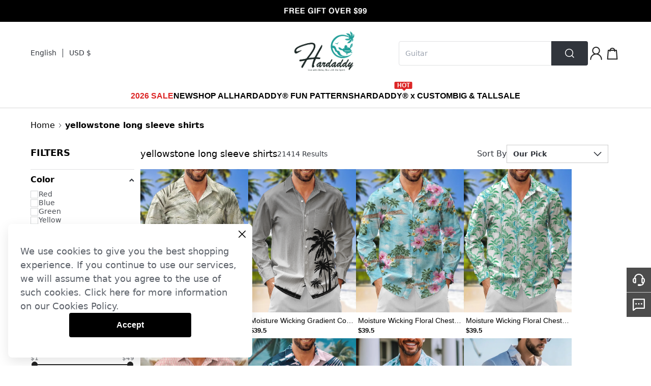

--- FILE ---
content_type: text/css
request_url: https://dxrcssgvbj18q.cloudfront.net/stream/style/fonts-style.css
body_size: 37753
content:
@font-face {
    font-family: 'Alegreya-Sans-Regular';
    src: url('[data-uri]') format('truetype');
    font-weight: normal;
    font-style: normal;
    font-display: swap;
}

@font-face {
    font-family: 'Alegreya-Sans-Ex-Bold';
    src: url('[data-uri]') format('truetype');
    font-weight: 800;
    font-style: normal;
    font-display: swap;
}

@font-face {
    font-family: 'Alegreya-Sans-Medium';
    src: url('[data-uri]') format('truetype');
    font-weight: 500;
    font-style: normal;
    font-display: swap;
}

@font-face {
    font-family: 'Alegreya-Sans-Bold';
    src: url('[data-uri]') format('truetype');
    font-weight: bold;
    font-style: normal;
    font-display: swap;
}



--- FILE ---
content_type: text/javascript
request_url: https://cmall-static-resource.harborcdn.com/prod/cmall-front/_next/static/chunks/pages/index-102bd90367ddc504.js
body_size: 15342
content:
(self.webpackChunk_N_E=self.webpackChunk_N_E||[]).push([[5405,3557],{49536:function(e,l,t){(window.__NEXT_P=window.__NEXT_P||[]).push(["/",function(){return t(24389)}])},16597:function(e,l,t){"use strict";var i=t(24246),n=t(27378),a=t(19783),r=t.n(a),s=t(22902);l.Z=function(e){let{children:l,onLoadData:t,maxPageNum:a,limit:o}=e,d=(0,s.qM)(),c=(0,n.useRef)(null),u=(0,n.useRef)(!1),v=(0,n.useRef)(0),[p,x]=(0,n.useState)(!1),m=e=>{if(!e)return;let l=e.getBoundingClientRect();return l.height>0&&!(l.bottom<0||l.top-window.innerHeight>=0)},h=(0,n.useCallback)(async()=>{if(!u.current&&m(c.current)){var e,l;u.current=!0;let i=v.current+1;v.current=i;let n=await (null==t?void 0:t({page:i}));(null===(e=n.list)||void 0===e?void 0:e.length)&&!((null===(l=n.list)||void 0===l?void 0:l.length)<o)||x(!0),u.current=!1}},[t]);return(0,n.useEffect)(()=>{let e=r()(()=>{h()},500);return window.addEventListener("scroll",e),()=>{window.removeEventListener("scroll",e)}},[h]),(0,i.jsxs)(i.Fragment,{children:[l,!p&&v.current<a&&(0,i.jsx)("div",{ref:c,className:"flex justify-center items-center h-10",children:d("Loading")})]})}},51015:function(e,l,t){"use strict";var i=t(24246);t(10448);var n=t(94184),a=t.n(n),r=t(59209),s=t(27378),o=t(50344),d=t.n(o),c=t(58944),u=t(40884),v=t.n(u);let p=e=>{var l,t;let{swiperProps:n,children:o,className:u="",navigationStyle:p,onClickNextBtn:x=d(),onClickPrevBtn:m=d()}=e,[h,f]=(0,s.useState)(!1),[g,_]=(0,s.useState)("50%"),w=(0,s.useRef)(null),j=(0,s.useRef)(null),k=null==p?void 0:p.stroke,y=null==p?void 0:p.background,b=e=>{let{onClick:l,className:t,ref:n,row:r}=e;return(0,i.jsx)("div",{className:a()("cursor-pointer absolute top-[35%] -translate-y-[35%] -left-[20px] z-[2] w-12 h-12 rounded-full bg-white flex items-center justify-center shadow-[0px_8px_24px_rgba(0,0,0,0.1)]",v().navBtn,t),style:{background:y,top:r>=2?"50%":g,transform:"translateY(-50%)"},ref:n,onClick:()=>{l()},children:(0,i.jsx)(c.Z,{width:32,height:32,...k?{stroke:k}:{}})})},N=e=>{let l=0,t=e.slides[0],i=null==t?void 0:t.querySelector(".image-box--wrapper"),n=null==i?void 0:i.parentNode;n&&n.classList.contains("p-[8px]")&&(l=8);let a=(null==i?void 0:i.clientHeight)||0,r="".concat(a/2+12+l,"px");_(r)},C=e=>{var l;null===(l=n.onInit)||void 0===l||l.call(n,e),f(!0),N(e)},S=e=>{var l;null===(l=n.onResize)||void 0===l||l.call(n,e),N(e)};return(0,i.jsxs)("div",{className:a()("relative",{[v().beforeInited]:!h},u,v().productSwiper),children:[b({onClick:m,className:v().navPrevBtn,ref:w,row:(null==n?void 0:null===(l=n.grid)||void 0===l?void 0:l.rows)||0}),(0,i.jsx)(r.tq,{navigation:{prevEl:w.current,nextEl:j.current},...n,onInit:C,threshold:10,onResize:S,children:o}),b({onClick:x,className:v().navNextBtn,ref:j,row:(null==n?void 0:null===(t=n.grid)||void 0===t?void 0:t.rows)||0})]})};l.Z=p},53557:function(e,l,t){"use strict";t.r(l);var i=t(24246),n=t(71212),a=t(84073),r=t(27378),s=t(79182),o=t(59345),d=t(11381),c=t(44293),u=t(85048),v=t(22902),p=t(94184),x=t.n(p);let m=e=>{var l,t;let{source:p,index:x}=e,m=(0,v.qM)(),{handleDrawCouponToast:h,handleLogin:f}=(0,c.u)(),g=(0,r.useRef)(null),_=(0,n.tj)({link_type:null!==(t=null===(l=p.link_type)||void 0===l?void 0:l.toString())&&void 0!==t?t:"",link_detail:p.link_detail}),w=(0,s.Kb)(),{image_path:j=d.gf,bg_color:k="#F8F9F9"}=p;(0,u.pD)(g,()=>({event_id:"advertise",page_module:"picture",rank:1,module_rank:x+1,adv:p.id,url:_,image_link:j}),1);let y=(p.title||p.sub_title)&&(0,i.jsxs)("div",{className:"absolute flex flex-col gap-3 right-0 bottom-0 left-0 pt-8 px-4 pb-4 text-white bg-gradient-to-b from-black/[0] to-black/[.6]",children:[(0,i.jsx)("h2",{className:"text-[18px] font-bold truncate",children:p.title}),(0,i.jsx)("h3",{className:"text-base font-normal",children:p.sub_title}),(0,i.jsxs)("button",{title:m("SHOPPING NOW"),className:"flex max-w-full w-max items-center gap-1 px-4 bg-white leading-[43px] rounded-[45px] text-black text-base",children:[(0,i.jsx)("span",{className:"truncate",children:m("SHOPPING NOW")}),(0,i.jsx)("svg",{width:"9",height:"13",viewBox:"0 0 9 13",fill:"none",xmlns:"http://www.w3.org/2000/svg",children:(0,i.jsx)("path",{d:"M2.25195 11.5667L7.58529 6.50004L2.25195 1.43338",stroke:"black"})})]})]});return(0,i.jsx)(a.Z,{href:_,passHref:!0,ref:g,className:"flex flex-col w-full",style:{background:k},onClick:()=>{var e,l,t;w({linkType:null!==(t=null===(e=p.link_type)||void 0===e?void 0:e.toString())&&void 0!==t?t:"",code:Number(null===(l=p.link_detail)||void 0===l?void 0:l.id),onLogin:f,onDrawCouponToast:h})},children:(0,i.jsxs)("div",{className:"flex-grow-0 flex-shrink-0 w-full pt-[133%] relative",children:[(0,i.jsx)(o.Z,{objectFit:"cover",layout:"fill",src:j,alt:""}),y]})})},h=e=>{var l,t;let{dataSource:s,onClick:o,module_rank:d,adv:c,rank:v}=e,p=(0,r.useRef)(null),m=(0,n.tj)({link_type:null!==(t=null===(l=s.link_type)||void 0===l?void 0:l.toString())&&void 0!==t?t:"",link_detail:s.link_detail});return(0,u.pD)(p,()=>({event_id:"advertise",page_module:"keyword",rank:v,module_rank:d,adv:c,url:m}),1),(0,i.jsx)(a.Z,{href:m,passHref:!0,className:x()("flex-shrink-0 w-full leading-[17px] align-middle px-[10px] py-[6px] text-[14px] text-center truncate rounded-3xl bg-white hover:bg-[#111] text-[#66696F] hover:text-white",e.hidden?"opacity-0":""),onClick:o,ref:p,children:String(s.name)})},f=e=>{var l;let{source:t,index:n}=e,{handleDrawCouponToast:a,handleLogin:d}=(0,c.u)(),u=(0,s.Kb)(),[v,p]=(0,r.useState)(7),x=(0,r.useRef)(null),m=null==t?void 0:null===(l=t.list)||void 0===l?void 0:l.length;(0,r.useEffect)(()=>{let e=()=>{if(x.current){let e=Array.from(x.current.children),l=0,t=0;e.every(e=>(l+=e.clientHeight+12,(!x.current||!(l>x.current.clientHeight))&&(t+=1,!0))),p(t)}};return e(),m>4&&window.addEventListener("resize",e),()=>{m&&window.removeEventListener("resize",e)}},[m]);let f=(0,r.useMemo)(()=>{var e;let l=null!==(e=t.list)&&void 0!==e?e:[];return l.slice(0,7).map((e,l)=>(0,i.jsx)(h,{adv:t.id,rank:l+1,hidden:l>=v,module_rank:n+1,dataSource:e,onClick:()=>{u({linkType:e.link_type,code:e.link_detail.id,onLogin:d,onDrawCouponToast:a})}},"".concat(e.name,"-").concat(l)))},[u,v,a,d,n,t.id,t.list]);return(0,i.jsx)("div",{className:"w-full",children:(0,i.jsxs)("div",{className:"bg-[#F2F2F2] w-full pt-[133%] relative",children:[void 0!==t.image_path&&(0,i.jsx)(o.Z,{objectFit:"cover",layout:"fill",src:t.image_path,alt:""}),(0,i.jsxs)("div",{className:"flex flex-col absolute top-0 left-0 w-full h-full px-4 py-6",children:[(0,i.jsx)("h2",{className:"text-[20px] leading-[1] text-[#31353C] mb-3 font-semibold truncate",children:t.title}),(0,i.jsx)("div",{ref:x,className:"flex flex-col h-full gap-3 overflow-hidden",children:f})]})]})})},g=e=>{let{source:l,index:t}=e,n=l.type;return n===s.oT.LIST_PICTURE?(0,i.jsx)(m,{source:l,index:t}):(0,i.jsx)(f,{source:l,index:t})};l.default=g},39267:function(e,l,t){"use strict";var i=t(24246),n=t(27378),a=t(59209),r=t(39776),s=t(34772),o=t(11381),d=t(85048),c=t(51015);let u=e=>{let{list:l,pcColumn:t,title:u,moduleRank:v,adv:p,tabIndex:x,isRecommend:m,customizeProductDiscountTag:h,swiperNavigationStyle:f,hideOptions:g}=e,_=(0,n.useRef)(),w=Number(t),j="calc((100% - ".concat(w-1,"*24px)/").concat(w,")"),k=e=>{window.collectData.push(()=>({event_type:"behavior",event_id:e?"slide_product_right":"slide_product_left"}))};(0,n.useEffect)(()=>{var e;null===(e=_.current)||void 0===e||e.slideTo(0)},[]);let y=(0,n.useMemo)(()=>[...l],[l,l.length]);return(0,i.jsx)(o.mu,{source:y,children:(0,i.jsx)(c.Z,{swiperProps:{slidesPerView:t,slidesPerGroup:t,spaceBetween:24,direction:"horizontal",modules:[r.W_],onSwiper:e=>_.current=e,className:"w-full"},navigationStyle:f,onClickPrevBtn:()=>{k(!1)},onClickNextBtn:()=>{k(!0)},children:l.map((e,l)=>(0,i.jsx)(a.o5,{className:"cursor-pointer",style:{width:j,marginRight:24},children:(0,i.jsx)(d.gS,{data:()=>{var t,i,n,a;return{event_id:"advertise",page_module:"product_recommend",adv:p,image_link:"",product_id:e.id,module_rank:v,rank:"".concat(x+1,"-").concat(l+1),sku_id:null!==(n=null===(t=e.defaultSku)||void 0===t?void 0:t.sku)&&void 0!==n?n:"",url:"/products/".concat(e.handle,"?variant=").concat(null!==(a=null===(i=e.defaultSku)||void 0===i?void 0:i.feed_id)&&void 0!==a?a:"")}},children:(0,i.jsx)(s.Z,{source:e,index:l,pageModule:"product_recommend",pageModuleTitle:u,customizeDiscountTag:h,isRecommend:m,hideOptions:g})})},e.id))})})};l.Z=u},91744:function(e,l,t){"use strict";var i=t(24246),n=t(85048),a=t(11381),r=t(34772);let s=e=>{let{list:l,pcColumn:t,title:s,moduleRank:o,adv:d,tabIndex:c,isRecommend:u,customizeProductDiscountTag:v,hideOptions:p}=e,x="".concat(100/t,"%");return(0,i.jsx)(a.mu,{source:l,children:(0,i.jsx)("div",{className:"product-list flex flex-wrap ml-[-12px] mr-[-12px]",children:l.map((e,l)=>(0,i.jsx)("div",{className:"px-[12px] mb-[24px]",style:{width:x},children:(0,i.jsx)(n.gS,{data:()=>{var t,i,n,a;return{event_id:"advertise",page_module:"product_recommend",adv:d,image_link:"",product_id:e.id,module_rank:o,rank:"".concat(c+1,"-").concat(l+1),sku_id:null!==(n=null===(t=e.defaultSku)||void 0===t?void 0:t.sku)&&void 0!==n?n:"",url:"/products/".concat(e.handle,"?variant=").concat(null!==(a=null===(i=e.defaultSku)||void 0===i?void 0:i.feed_id)&&void 0!==a?a:"")}},children:(0,i.jsx)(r.Z,{source:e,index:l,pageModule:"product_recommend",pageModuleTitle:s,isRecommend:u,customizeDiscountTag:v,hideOptions:p})})},e.id))})})};l.Z=s},24389:function(e,l,t){"use strict";t.r(l),t.d(l,{__N_SSP:function(){return eE},default:function(){return eB},getHomeService:function(){return eP}});var i,n,a,r,s,o,d=t(24246),c=t(27378),u=t(31546),v=t(71212),p=t(79182),x=t(84511),m=t(88038),h=t.n(m),f=t(39500),g=t(50344),_=t.n(g),w=t(78409),j=t(94184),k=t.n(j),y=t(11381),b=t(34772),N=t(84073),C=t(58944),S=t(52525),R=t.n(S),L=t(85048),T=t(15818),E=t(22902),P=t(88873),Z=t.n(P);let B=e=>{let{num:l}=e,t=(0,c.useRef)(l);(0,c.useEffect)(()=>{t.current=l},[l]);let i=Number(l)%2;return(0,d.jsxs)("span",{className:Z().flipUnit,children:[(0,d.jsx)("span",{className:Z().upperCard,children:(0,d.jsx)("span",{className:"notranslate",children:l})}),(0,d.jsx)("span",{className:Z().lowerCard,children:(0,d.jsx)("span",{className:"notranslate",children:t.current})}),(0,d.jsx)("span",{className:k()(Z().flipCard,i?Z().fold:Z().unfold),children:(0,d.jsx)("span",{className:"notranslate",children:i?t.current:l})}),(0,d.jsx)("span",{className:k()(Z().flipCard,i?Z().unfold:Z().fold),children:(0,d.jsx)("span",{className:"notranslate",children:i?l:t.current})})]})},M=e=>{let{num:l}=e,t=0===l?"0":l&&String(l);return t?(0,d.jsx)("span",{className:"inline-flex gap-1.5",children:t.split("").filter(Boolean).map((e,l)=>(0,d.jsx)(B,{num:Number(e)},"_".concat(l)))}):(0,d.jsx)(d.Fragment,{})},I=[];{let e=()=>{I.map(e=>{e.cb()}),setTimeout(()=>{e()},1e3)};e()}let O=e=>{let{endDate:l,startDate:t,place:i,prefix:n}=e,[a,r]=(0,c.useState)(),[s]=(0,c.useState)(Math.random());if((0,c.useEffect)(()=>(I.push({id:s,cb(){let e=(0,v.hn)(t,l);r(e)}}),()=>{let e=I.findIndex(e=>e.id===s);I.splice(e,1)}),[s,l]),"tab"===i)return(0,d.jsxs)("span",{className:"tabular-nums",children:[n,a?"".concat(a.days,"D:").concat(a.hours,"H:").concat(a.minutes,"M:").concat(a.seconds,"S"):""]});if("header"===i){let e=(0,d.jsx)("span",{className:"text-3xl font-bold  text-[#31353c]",children:":"});return(0,d.jsx)("span",{className:"flex items-center gap-1.5",children:!!a&&(0,d.jsxs)(d.Fragment,{children:[(0,d.jsx)("span",{className:"text-2xl font-bold mr-[6px] text-[#31353c]",children:n}),a.days>0&&(0,d.jsxs)(d.Fragment,{children:[(0,d.jsx)(M,{num:a.days}),e]}),(0,d.jsx)(M,{num:a.hours}),e,(0,d.jsx)(M,{num:a.minutes}),e,(0,d.jsx)(M,{num:a.seconds})]})})}return null};var D=t(19783),F=t.n(D);t(10448),t(87930);var W=t(59209),z=t(39776),q=t(51015);let A=e=>{let{productList:l,id:t,showBtn:i,columnNumber:n,isReady:a,backgroundImage:r,moduleRank:s,activeTabIx:o,titleSetInfo:u}=e,v=(0,E.qM)(),[p,x]=(0,c.useState)(null),m=Number(n),h="calc((100% - ".concat(m-1,"*24px)/").concat(m,")"),f=e=>{window.collectData.push(()=>({event_type:"behavior",event_id:e?"slide_product_right":"slide_product_left"}))};return(0,c.useEffect)(()=>{try{null==p||p.slideTo(0)}catch(e){console.warn(e)}},[p,o]),(0,d.jsxs)(q.Z,{swiperProps:{slidesPerView:Number(n),slidesPerGroup:Number(n),spaceBetween:24,direction:"horizontal",modules:[z.W_],className:"w-full",onSwiper:x},className:"px-[40px] pt-[12px]",onClickPrevBtn:()=>{f(!1)},onClickNextBtn:()=>{f(!0)},children:[l.map((e,l)=>(0,d.jsx)(W.o5,{className:"cursor-pointer",style:{width:h,marginRight:24},children:(0,d.jsx)(L.gS,{data:()=>{var i,n;return a?{event_id:"advertise",page_module:"flash",adv:t,image_link:null!=r?r:"",product_id:e.id,module_rank:s,rank:"".concat(o+1,"-").concat(l+1),sku_id:null==e?void 0:null===(i=e.defaultSku)||void 0===i?void 0:i.sku,url:"/products/".concat(e.handle,"?variant=").concat(null==e?void 0:null===(n=e.defaultSku)||void 0===n?void 0:n.feed_id)}:{}},children:(0,d.jsx)(b.Z,{source:e,index:l,pageModuleTitle:u,isRecommend:!0,...Q})})},l)),i&&(0,d.jsx)(W.o5,{className:"bg-[#fff] !h-[auto]",style:{width:h,marginRight:24},children:(0,d.jsx)("div",{className:"flex w-full h-full justify-center items-center px-[16px]",children:(0,d.jsxs)(N.Z,{href:"/flashsale?activity_type=0",target:"_blank",className:"w-full mx-auto flex justify-center",children:[(0,d.jsx)("span",{className:"view-more px-[24px]text-[20px] leading-[24px] text-black",children:v("View More")}),(0,d.jsx)("svg",{width:25,height:24,viewBox:"0 0 25 24",fill:"none",xmlns:"http://www.w3.org/2000/svg",className:"flex-grow-0 flex-shrink-0 w-6 h-6 relative",preserveAspectRatio:"xMidYMid meet",children:(0,d.jsx)("path",{d:"M9.5 18L15.5 12L9.5 6",stroke:"#31353C",strokeWidth:"1.5"})})]})})},"more-btn")]})};var H=t(24219),Y=t(89273),V=t(86677),G=t(53770);let U="images,statistic,automatic_discount,buy_gift,categories,defaultSku,pre_sale,flash_sale,add_sale,skus,limit_discount,zero_buy",K=e=>{let{data:l,moduleRank:t}=e;return(0,d.jsx)(d.Fragment,{children:l.map((e,l)=>(0,d.jsx)(X,{data:e,moduleRank:t},l))})},Q={pageModule:"flash",className:"bg-[#fff] p-[8px]",hideActivityTag:!0,hideFlashSaleBar:!0},X=e=>{var l,t,i,n,a,r;let{data:s,moduleRank:o}=e,{flash_sale:p}=s,x=(0,Y.xs)(),m=(0,V.useRouter)(),{default_tab_index:h,default_tab_products:f=[],flash_sale_tab:g,base_set:_,title_set:w,product_region_set:j,info_inventory_set:S}=p,P=(0,E.qM)(),{layout:Z,pc_column_number:B,pc_show_number:M,countdown_show:I=1,view_more:D}=_,W=1===Z,z=1===D,{pc_background_image:q,background_color:K}=j,{selected_tab_background_color:X,not_selected_tab_background_color:J}=S,[$,ee]=(0,c.useState)(h),[el,et]=(0,c.useState)(void 0),ei=(0,c.useRef)(null),en=(0,c.useRef)(null),ea=(0,c.useRef)(null);(0,c.useEffect)(()=>{if(g.length<=1)return;let e=F()(()=>{var e;let l=(null==ei?void 0:null===(e=ei.current)||void 0===e?void 0:e.clientWidth)||0,t=en.current,i=0;if(null==t?void 0:t.childNodes){for(let e=0;e<t.childNodes.length;e++){let l=t.childNodes[e];i+=l.clientWidth}(i+=(t.childNodes.length-1)*24)>l?et({justifyContent:"flex-start",width:"min-content"}):et({justifyContent:"center",width:"auto"})}},200);return document.addEventListener("scroll",e),window.addEventListener("resize",e),()=>{document.removeEventListener("scroll",e),window.removeEventListener("resize",e)}},[g.length]);let er=(0,v.et)(u.Zz.getProducts({query:{flash_sale_id:null===(l=g[$])||void 0===l?void 0:l.id,limit:M,page:1,with:U,scene:"home"}})),es=(null===(t=er.data)||void 0===t?void 0:t.data)||f,eo=async e=>{ee(e)},ed=(null==q?void 0:q.path)?H.join(v.j5,q.path||""):void 0,ec=(null==w?void 0:null===(i=w.pc_image)||void 0===i?void 0:i.path)?H.join(v.j5,(null==w?void 0:null===(n=w.pc_image)||void 0===n?void 0:n.path)||""):void 0,eu=e=>{let{activity_status:l}=e,{ended_info_color:t,ended_info:i,start_info:n,start_info_color:a,to_end_info:r,to_end_info_color:s}=S;return(0,d.jsxs)("div",{style:{color:0===l?t:1===l?s:a},children:[(0,d.jsx)("p",{className:"text-[20px] whitespace-nowrap font-bold text-center",children:e.tab_name}),(0,d.jsx)("p",{className:"text-[16px] whitespace-nowrap mt-[3px]",children:(0,d.jsxs)("span",{children:[0===e.activity_status&&i,1===e.activity_status&&(0,d.jsxs)(d.Fragment,{children:[r," ",(0,d.jsx)(O,{place:"tab",endDate:e.date_end})]}),2===e.activity_status&&(0,d.jsxs)(d.Fragment,{children:[n," ",(0,d.jsx)(O,{place:"tab",endDate:e.date_start})]})]})})]})},ev="/flashsale?activity_type=0",ep=null!==(r=null===(a=es[es.length-1])||void 0===a?void 0:a.id.toString())&&void 0!==r?r:"",ex=(0,G.s)(ep),em=()=>{ex(),window.collectData.push(()=>({event_type:"behavior",event_id:"advertise",page_module:"flashsale_more",rank:1,module_rank:o,adv:s.id,url:ev,image_link:""}))};return(null==g?void 0:g.length)===1&&(null==es?void 0:es.length)===0?null:(0,d.jsxs)("div",{"data-id":s.id,children:[(0,d.jsx)(N.Z,{href:ev,onClick:em,children:(0,d.jsxs)("div",{className:"header flex justify-between items-center pt-[40px] pb-[16px] px-[40px] cursor-pointer ".concat(R().titleBgWrap),style:{backgroundColor:w.background_color,backgroundImage:ec&&"url(".concat(ec,")")},children:[(0,d.jsx)("h4",{className:"font-bold text-[28px] leading-8",style:{color:w.info_color},children:w.info}),(0,d.jsxs)("div",{className:"flex items-center justify-center",children:[1===g.length&&1===I&&(()=>{let e=g[0],{activity_status:l,date_end:t,date_start:i}=e,{ended_info_color:n,ended_info:a,start_info:r,start_info_color:s,to_end_info:o,to_end_info_color:c}=S;return(0,d.jsxs)("p",{style:{color:0===l?n:1===l?c:s},children:[0===l&&a,1===l&&(0,d.jsx)(O,{place:"header",endDate:t,prefix:o}),2===l&&(0,d.jsx)(O,{place:"header",endDate:i,prefix:r})]})})(),(0,d.jsx)(C.Z,{width:24,height:24,className:"scale-x-[-1] ml-3"})]})]})}),(0,d.jsx)(y.mu,{source:es,children:(0,d.jsxs)("div",{className:k()("".concat(R().productsWrap),{"px-[28px] pb-[40px] overflow-auto":!W,"pb-[28px]":W}),style:{backgroundImage:ed&&"url(".concat(ed,")"),backgroundColor:K},"data-id":s.id,children:[g.length>1&&(0,d.jsx)("div",{className:"w-full overflow-auto",ref:ei,children:(0,d.jsx)("div",{className:"flex items-center mt-[16px] justify-center w-[min-content]",style:el,ref:en,children:g.map((e,l)=>(0,d.jsx)("div",{className:"h-[75px] mr-[24px] last:mr-0 px-[48px] rounded-[37.5px] flex flex-col items-center justify-center cursor-pointer",style:{backgroundColor:l===$?X:J},onClick:()=>{eo(l)},ref:ea,children:eu(e)},e.id))})}),W?(0,d.jsx)(A,{id:s.id,productList:es,showBtn:z,columnNumber:B,isReady:er.isReady,backgroundImage:ed,moduleRank:o,activeTabIx:$,titleSetInfo:w.info}):(0,d.jsx)("div",{className:"relative flex justify-start items-stretch flex-wrap",children:es.map((e,l)=>(0,d.jsx)("div",{className:"px-[12px] mt-[24px]",style:{width:(100/Number(B)).toFixed(4)+"%"},children:(0,d.jsx)(L.gS,{data:()=>{var t,i;return er.isReady?{event_id:"advertise",page_module:"flash",adv:s.id,image_link:null!=ed?ed:"",product_id:e.id,module_rank:o,rank:"".concat($+1,"-").concat(l+1),sku_id:null==e?void 0:null===(t=e.defaultSku)||void 0===t?void 0:t.sku,url:"/products/".concat(e.handle,"?variant=").concat(null==e?void 0:null===(i=e.defaultSku)||void 0===i?void 0:i.feed_id)}:{}},children:(0,d.jsx)(b.Z,{source:e,index:l,pageModuleTitle:w.info,isRecommend:!0,...Q})})},l))}),z&&!W&&(0,d.jsx)(N.Z,{href:"/flashsale?activity_type=0",target:"_blank",className:"w-full mx-auto flex justify-center mt-[24px]",onClick:()=>{if(ex(),x&&"/"===m.pathname){var e;let{googleAnalytics4Id:l,siteName:t}=x;null===(e=L.hq.getInstance(l,t))||void 0===e||e.logClickHomeViewMoreButton()}},children:(0,d.jsx)(T.Z,{className:"view-more px-[32px] h-[40px] text-[16px] min-w-[160px] notranslate",children:P("View More")})})]})})]})};var J=t(98383),$=t(31655),ee=t(17486),el=t(12507),et=t(43389),ei=t(33616);let en=e=>{let{item:l,rank:t,moduleRank:i,adv:n}=e,{subtitle:a,title:r,show_updated_at:s,pc_image:o,handle:u}=l||{},p="/blog-detail/".concat(u),x=(0,c.useRef)(null);return(0,L.pD)(x,()=>({event_id:"advertise",page_module:"blog_recommend",rank:t,module_rank:i,adv:n,url:p,image_link:null==o?void 0:o.path})),(0,d.jsxs)("div",{className:"flex flex-col justify-start items-start flex-grow-0 flex-shrink-0 relative overflow-hidden",ref:x,children:[(0,d.jsx)("div",{className:"w-full h-0 pb-[133%] bg-[#ebebeb] relative overflow-hidden image-box--wrapper",children:(0,d.jsx)("div",{className:"w-full h-full absolute",children:(0,d.jsx)(N.Z,{href:p,className:"block relative top-1/2 -translate-y-1/2",style:{paddingTop:"133%"},children:(0,d.jsx)(ei.Z,{objectFit:"cover",layout:"fill",src:"".concat(v.f).concat("550x733","/image/").concat(null==o?void 0:o.path),alt:r})})})}),(0,d.jsxs)("div",{className:"flex flex-col justify-start items-start self-stretch flex-grow-0 flex-shrink-0 relative gap-1.5 pt-1.5",children:[(0,d.jsx)(N.Z,{href:p,target:"_blank",children:(0,d.jsx)("p",{className:"self-stretch flex-grow-0 flex-shrink-0 text-base font-bold text-left text-[#31353c] line-clamp-2 break-all",children:r})}),(0,d.jsx)("p",{className:"self-stretch flex-grow-0 flex-shrink-0 text-sm text-left text-[#31353c] line-clamp-3",children:a}),(0,d.jsx)("p",{className:"self-stretch flex-grow-0 flex-shrink-0 text-sm text-left text-[#a1a5ab]",children:s})]})]})},ea=e=>{let{data:l,moduleRank:t}=e,{title:i,blog_items:n,id:a}=l[0],r=(null==n?void 0:n.blogs)||[],s=null==n?void 0:n.pc_column,o=(0,E.qM)(),u=(0,V.useRouter)(),v=(0,Y.xs)(),p=(0,c.useCallback)(()=>{let e="/blog";if(v&&"/"===u.pathname){var l;let{googleAnalytics4Id:e,siteName:t}=v;null===(l=L.hq.getInstance(e,t))||void 0===l||l.logClickHomeViewMoreButton()}window.collectData.push(()=>({event_type:"behavior",event_id:"advertise",page_module:"blog_recommend_more",rank:1,module_rank:t,adv:a,url:e,image_link:""})),u.push(e)},[a,t,u]),x=e=>{window.collectData.push(()=>({event_type:"behavior",event_id:e?"slide_product_right":"slide_product_left"}))};return(0,d.jsxs)("div",{className:"mx-auto w-full","data-id":a,children:[i&&(0,d.jsx)("p",{className:"flex-grow-0 flex-shrink-0 text-xl leading-normal font-bold text-center text-[#31353c] pb-3",children:o(i)}),(()=>{let e="calc((100% - ".concat(s-1,"*24px)/").concat(s,")");return(0,d.jsx)(q.Z,{swiperProps:{slidesPerView:s,slidesPerGroup:s,spaceBetween:24,direction:"horizontal",modules:[z.W_],className:"w-full"},onClickPrevBtn:()=>{x(!1)},onClickNextBtn:()=>{x(!0)},children:r.map((l,i)=>(0,d.jsx)(W.o5,{className:"cursor-pointer",style:{width:e,marginRight:24},children:(0,d.jsx)(en,{item:l,rank:i+1,moduleRank:t,adv:a})},l.id))})})(),r.length>0&&(0,d.jsx)("div",{className:"w-full mx-auto flex justify-center mt-3",children:(0,d.jsx)(T.Z,{className:"view-more px-[32px] h-[40px] text-[16px] leading-[18px] min-w-[160px] notranslate",onClick:p,children:o("View All")})})]})},er=e=>{let{list:l,currentId:t,onChange:i}=e;return(0,d.jsx)("div",{className:"flex justify-center items-center flex-grow-0 flex-shrink-0 mb-6",children:l.map(e=>(0,d.jsx)("p",{className:k()("text-[20px] leading-normal text-center mx-10 cursor-pointer",{"text-[#31353c] font-bold":e.id===t,"text-[#5D626A] font-[400]":e.id!==t}),onClick:()=>i(e),children:e.title},e.id))})};var es=t(39267),eo=t(91744);(i=n||(n={}))[i.TAIL_TYPE=0]="TAIL_TYPE",i[i.SWIPER_TYPE=1]="SWIPER_TYPE";let ed=e=>{var l,t,i,a,r,s,o,u,p;let{data:x,moduleRank:m}=e,h=(0,E.qM)(),f=(0,Y.xs)(),g=(0,V.useRouter)(),_=null===(l=x[0])||void 0===l?void 0:null===(t=l.items)||void 0===t?void 0:t.filter(e=>{var l;return null==e?void 0:null===(l=e.productList)||void 0===l?void 0:l.length}),[w,j]=(0,c.useState)(_[0]),b=(0,y.Uh)(null==w?void 0:null===(i=w.collection)||void 0===i?void 0:i.handle,x[0].extend.display_number)||(null==w?void 0:w.productList)||[],C=x[0].extend.layout,S=x[0].extend.pc_column,R=w&&(0,v.tj)({link_type:null==w?void 0:w.link_type,link_detail:null==w?void 0:w.link_detail}),P=e=>{j(e)},Z=null==_?void 0:_.indexOf(w),B=null!==(p=null===(a=b[b.length-1])||void 0===a?void 0:a.id.toString())&&void 0!==p?p:"",M=(0,G.s)(B);return 0===_.length?null:(0,d.jsxs)("div",{className:"mx-auto w-full flex flex-col","data-id":null===(r=x[0])||void 0===r?void 0:r.id,style:{paddingTop:null===(s=x[0])||void 0===s?void 0:s.top_spacing_pc},children:[w&&(0,d.jsx)(er,{list:_,currentId:null==w?void 0:w.id,onChange:P}),C===n.SWIPER_TYPE&&w&&b&&(0,d.jsx)(es.Z,{list:b,pcColumn:S,title:w.title,moduleRank:m,adv:null===(o=x[0])||void 0===o?void 0:o.id,tabIndex:Z,isRecommend:!0}),C===n.TAIL_TYPE&&w&&b&&(0,d.jsx)(eo.Z,{list:b,pcColumn:S,title:w.title,moduleRank:m,adv:null===(u=x[0])||void 0===u?void 0:u.id,tabIndex:Z,isRecommend:!0}),w&&R&&(0,d.jsx)(N.Z,{href:R,className:k()("mx-auto flex justify-center ",{"mt-[12px]":C===n.SWIPER_TYPE}),children:(0,d.jsx)(T.Z,{className:"view-more px-[32px] h-[40px] text-[16px] leading-[18px] min-w-[160px] notranslate",onClick:()=>{if(M(),f&&"/"===g.pathname){var e;let{googleAnalytics4Id:l,siteName:t}=f;null===(e=L.hq.getInstance(l,t))||void 0===e||e.logClickHomeViewMoreButton()}window.collectData.push(()=>{var e;return{event_type:"behavior",event_id:"advertise",page_module:"product_recommendation_more",rank:1,module_rank:m,adv:null===(e=x[0])||void 0===e?void 0:e.id,url:R,image_link:""}})},children:h("view all Products")})})]})};var ec=t(16597),eu=t(53557);let ev=e=>{var l,t,i,n;let{data:a,moduleRank:r}=e,{extend:s,title:o,settings:u}=a[0]||{},v=(0,Y.xs)(),p=(0,V.useRouter)(),x=(null==s?void 0:s.load_type)||"",m=(0,c.useMemo)(()=>{var e;return(null==u?void 0:null===(e=u.pc)||void 0===e?void 0:e.column)||5},[null==u?void 0:null===(l=u.pc)||void 0===l?void 0:l.column]),[h,f]=(0,c.useState)(!1),[g,_]=(0,c.useState)([]),[w,j]=(0,c.useState)({count:0,current_page:1,per_page:0,total:0,total_pages:1}),{fetchProducts:k}=(0,y.ni)(a[0]);(0,c.useEffect)(()=>{(async()=>{let e=await k(1);_(e.list),j(e.resPagination)})()},[k]);let N=(0,E.qM)(),C=null!==(n=null===(t=a[a.length-1])||void 0===t?void 0:t.id.toString())&&void 0!==n?n:"",S=(0,G.s)(C),R=async()=>{if(S(),v&&"/"===p.pathname){var e;let{googleAnalytics4Id:l,siteName:t}=v;null===(e=L.hq.getInstance(l,t))||void 0===e||e.logClickHomeViewMoreButton()}window.collectData.push(()=>{var e;return{event_type:"behavior",event_id:"advertise",page_module:"bottom_recommend_more",rank:1,module_rank:r,adv:null===(e=a[0])||void 0===e?void 0:e.id,url:"",image_link:""}});let l=(null==w?void 0:w.current_page)||0;f(!0);let{resPagination:t,list:i}=await k(l+1),n=[...g,...i];_(n),j(t),f(!1)},P=(0,c.useCallback)(async e=>{let{page:l}=e,{resPagination:t,list:i}=await k(l+1),n=[...g,...i];return _(n),j(t),{list:i}},[k,g]),Z=()=>{let e=m?"".concat(100/m,"%"):"25%";return(0,d.jsx)(y.mu,{source:g,children:(0,d.jsx)("div",{className:"product-list flex flex-wrap ml-[-12px] mr-[-12px]",children:g.map((l,t)=>1===Number(l.is_ad)?(0,d.jsx)("div",{className:"px-[12px] mb-[24px]",style:{width:e},children:(0,d.jsx)(eu.default,{source:l,index:t},l.id)},l.id):(0,d.jsx)("div",{className:"px-[12px] mb-[24px]",style:{width:e},children:(0,d.jsx)(b.Z,{source:l,index:t,pageModule:"bottom_recommend",pageModuleTitle:N(o),isRecommend:!0})},l.id))})})};return 0===g.length?null:(0,d.jsxs)("div",{className:"mx-auto w-full",style:{paddingTop:null===(i=a[0])||void 0===i?void 0:i.top_spacing_pc},children:[o&&(0,d.jsx)("p",{className:"flex-grow-0 flex-shrink-0 text-xl leading-[1.5] font-bold text-center text-[#31353c] pb-6",children:N(o)}),x===y.L2.HAND_TYPE&&g.length>0?Z():(0,d.jsx)(ec.Z,{onLoadData:P,maxPageNum:4,limit:20,children:(0,d.jsx)("div",{children:Z()})}),x===y.L2.HAND_TYPE&&g.length>0&&(()=>{let e=(null==w?void 0:w.current_page)||0,l=(null==w?void 0:w.total_pages)||0;return e>=l?null:(0,d.jsx)("div",{className:"w-full mx-auto flex justify-center",children:(0,d.jsx)(T.Z,{loading:h,className:"view-more px-[32px] h-[40px] text-[16px] min-w-[160px] notranslate",onClick:R,children:N("View more")})})})()]})};var ep=t(59345),ex=t(44293);let em=e=>{let{src:l,alt:t}=e,i=(0,c.useRef)(null);return(0,d.jsx)(ep.Z,{src:l,alt:t,layout:"fill",className:"w-full",ref:i})},eh=e=>{let{data:l,moduleRank:t}=e,i=(0,p.Kb)(),{handleDrawCouponToast:n,handleLogin:a}=(0,ex.u)();return(0,d.jsx)("div",{children:l.map(e=>{if(!e.status)return null;let{title:l,title_config:r,inline_pc:s,picture_spacing:o,top_spacing_pc:c,left_spacing_pc:u=60,right_spacing_pc:p=60}=e,{title_bold:x,title_color:m,title_font:h,title_size:f}=r;return(0,d.jsxs)("div",{className:"relative after:clear-both after:table",style:{paddingTop:c,paddingLeft:u,paddingRight:p},children:[!!e.is_display&&!!e.title&&(0,d.jsx)("h5",{className:"text-center mb-[24px]",style:{fontWeight:x?"bold":"normal",fontFamily:h,fontSize:f,color:m},children:e.title}),e.items.map((r,c)=>{var u,p;let{image_height:x,image_width:m}=r,h=null===(u=r.image)||void 0===u?void 0:u.path,f=null==h?void 0:h.endsWith(".mp4"),g=H.join(f?v.v7:v.j5,h||""),_=1;x&&(_=x/m);let w=(0,v.tj)({link_type:r.link_type,link_detail:null!==(p=r.link_detail)&&void 0!==p?p:void 0,link:r.custom_link});return(0,d.jsx)(N.Z,{className:k()("cursor-pointer"),style:{float:0===r.position?"left":"right",width:r.percent+"%",padding:o?s/2+"px":void 0},href:w,onClick:()=>{var e;i({linkType:r.link_type,code:null===(e=r.link_detail)||void 0===e?void 0:e.id,onLogin:a,onDrawCouponToast:n})},children:(0,d.jsx)(L.gS,{data:()=>({event_id:"advertise",page_module:"picture",rank:c+1,module_rank:t,adv:e.id,url:w,image_link:g,code_id:(null==r?void 0:r.link_id)||0}),children:!!_&&(f?(0,d.jsx)("video",{src:g,autoPlay:!0,muted:!0,loop:!0}):(0,d.jsx)("span",{className:"relative w-full block",style:{paddingTop:"".concat(Math.round(x/m*100),"%")},children:(0,d.jsx)(em,{src:g,alt:l})}))})},r.id)})]},e.id)})})};t(50545);var ef=t(73669),eg=t.n(ef);function e_(){return(e_=Object.assign||function(e){for(var l=1;l<arguments.length;l++){var t=arguments[l];for(var i in t)Object.prototype.hasOwnProperty.call(t,i)&&(e[i]=t[i])}return e}).apply(this,arguments)}var ew=function(e){return c.createElement("svg",e_({viewBox:"0 0 40 40",fill:"none",xmlns:"http://www.w3.org/2000/svg"},e),a||(a=c.createElement("circle",{cx:20,cy:20,r:20,transform:"rotate(-180 20 20)",fill:"#fff",fillOpacity:.6})),r||(r=c.createElement("path",{d:"m16.1 20.35 6.75 6.8c.15.15.4.15.55 0 .15-.15.15-.4 0-.55l-6.5-6.5 6.5-6.65c.15-.15.15-.4 0-.55a.392.392 0 0 0-.55 0l-6.75 6.9c-.15.15-.15.4 0 .55Z",fill:"#6B6B6B"})))};function ej(){return(ej=Object.assign||function(e){for(var l=1;l<arguments.length;l++){var t=arguments[l];for(var i in t)Object.prototype.hasOwnProperty.call(t,i)&&(e[i]=t[i])}return e}).apply(this,arguments)}var ek=function(e){return c.createElement("svg",ej({viewBox:"0 0 40 40",fill:"none",xmlns:"http://www.w3.org/2000/svg"},e),s||(s=c.createElement("circle",{cx:20,cy:20,r:20,fill:"#fff",fillOpacity:.6})),o||(o=c.createElement("path",{d:"m23.9 19.65-6.75-6.8a.392.392 0 0 0-.55 0c-.15.15-.15.4 0 .55l6.5 6.5-6.5 6.65c-.15.15-.15.4 0 .55.15.15.4.15.55 0l6.75-6.9c.15-.15.15-.4 0-.55Z",fill:"#6B6B6B"})))};let ey=e=>{let{src:l,rank:t,adv:i,url:n,code_id:a,moduleRank:r,paddingRage:s}=e,o=(0,c.useRef)(null);(0,L.pD)(o,()=>({event_id:"advertise",page_module:"carousel",rank:t,module_rank:r,adv:i,url:n,image_link:l,code_id:a}));let u=r<2&&t<2;return(0,d.jsx)("div",{ref:o,className:"w-full relative ",style:{paddingTop:s},children:(0,d.jsx)(ep.Z,{priority:u,layout:"fill",objectFit:"contain",src:l,alt:"",fetchpriority:u?"high":"auto"})})},eb=e=>(0,d.jsx)("div",{...e,className:"hidden group-hover:flex items-center text-[rgba(0,0,0,0.12)] justify-center absolute top-0 bottom-0 w-20 from-current cursor-pointer z-[1] ".concat(e.className||"")}),eN=e=>{let{list:l=[],currIdx:t,duration:i}=e;return(0,d.jsx)("div",{className:"absolute flex left-1/2 bottom-[18.56px] -translate-x-1/2",style:{zIndex:1},children:l.map((e,l)=>(0,d.jsx)("div",{className:"relative w-[200px] h-0.5 mx-0.5 bg-white/50",children:(0,d.jsx)("i",{className:"absolute top-0 left-0 w-0 h-full bg-white",style:l===t?{width:"100%",transition:"width ".concat(i,"s linear")}:{}})},e.id))})},eC=e=>{let{data:l=[],moduleRank:t}=e,[i,n]=(0,c.useState)(-1),[a,r]=(0,c.useState)(6),s=(0,c.useRef)(Array.from([,,,,,],()=>null)),o=(0,c.useRef)(null),u=(0,p.Kb)(),{handleDrawCouponToast:x,handleLogin:m}=(0,ex.u)(),f=l[0],g=null==f?void 0:f.pc_rotation_interval,_=(0,c.useRef)(),w=(0,c.useMemo)(()=>{if(void 0===f)return"39%";let{pc_image_height:e,pc_image_width:l}=f.extend;return"".concat((e/l*100).toFixed(2),"%")},[f]);return(0,d.jsxs)(d.Fragment,{children:[(0,d.jsx)(h(),{children:l.map(e=>{var l,t;let i=null==e?void 0:null===(l=e.extend)||void 0===l?void 0:null===(t=l.pc_image)||void 0===t?void 0:t.path;return(null==i?void 0:i.endsWith(".mp4"))?(0,d.jsx)("link",{rel:"preload",href:H.join(v.v7,i),as:"video"}):null})}),(0,d.jsxs)("div",{className:"group w-full relative pt-[39%]",style:{paddingTop:w},children:[(0,d.jsx)(W.tq,{loop:l.length>1,loopPreventsSlide:!1,speed:1e3,navigation:{prevEl:".cm-carousel-nav-prev",nextEl:".cm-carousel-nav-next"},modules:[z.tl,z.pt,z.W_],className:eg().swiper,onSwiper:e=>_.current=e,onSlideChange:e=>{var t,i,a,d,c;null!==o.current&&clearInterval(o.current);let u=e.realIndex,v=null===(t=l[u])||void 0===t?void 0:null===(i=t.extend)||void 0===i?void 0:null===(a=i.pc_image)||void 0===a?void 0:null===(d=a.path)||void 0===d?void 0:d.endsWith(".mp4");n(u);let p=Number(g||6);if(v){let e=null==s?void 0:null===(c=s.current)||void 0===c?void 0:c[u];null!==e&&(p=e.duration,e.load())}r(p),o.current=setTimeout(()=>{null==e||e.slideNext()},1e3*p)},children:l.map((e,i)=>{var n,a;let{extend:o}=e,{pc_image:c,link_type:p,link_detail:h,custom_link:f}=o,g=(0,v.tj)({link_type:p,link_detail:h,link:f});return(0,d.jsx)(W.o5,{children:(0,d.jsx)("div",{children:(0,d.jsx)(N.Z,{href:g,className:"cursor-pointer",onClick:()=>{u({linkType:p,code:h.id,onLogin:m,onDrawCouponToast:x})},children:(null==c?void 0:null===(n=c.path)||void 0===n?void 0:n.endsWith(".mp4"))?(0,d.jsx)("video",{ref:e=>{s.current[i]=e},className:"w-full h-full border-0 z-0",src:H.join(v.v7,(null==c?void 0:c.path)||""),autoPlay:!0,muted:!0,loop:!0,onPlay:()=>{var e;return r((null===(e=s.current[i])||void 0===e?void 0:e.duration)||0)}}):(0,d.jsx)(ey,{src:H.join(v.j5,(null==c?void 0:c.path)||""),rank:i+1,adv:null===(a=l[0])||void 0===a?void 0:a.id,url:g,code_id:null==h?void 0:h.id,moduleRank:t,paddingRage:w})})})},e.id)})}),l.length>1&&(0,d.jsxs)(d.Fragment,{children:[(0,d.jsx)(eb,{className:"cm-carousel-nav-prev left-0 bg-gradient-to-r",style:{background:"none"},children:(0,d.jsx)(ew,{className:"w-10 h-10"})}),(0,d.jsx)(eb,{className:"cm-carousel-nav-next right-0 bg-gradient-to-l",style:{background:"none"},children:(0,d.jsx)(ek,{className:"w-10 h-10"})}),(0,d.jsx)(eN,{list:l,currIdx:i,duration:a})]})]})]})},eS=e=>{let{zeroBuyInfo:l}=e,{register_button_text:t,register_text:i,unregister_text:n,unregister_button_text:a}=l,r=(0,x._n)(),s=r?i:n,o="".concat("zero-purchase-ad-suspension","-time"),u="/activity/zero_buy/products/".concat(null==l?void 0:l.link_id),[v,p]=(0,c.useState)(!1),m=()=>{s&&p(!0)},h=()=>{p(!1),g()},f=()=>localStorage.getItem(o),g=()=>localStorage.setItem(o,String(new Date().getTime()));return((0,c.useEffect)(()=>{let e=f();if(!e)return m();let l=new Date().getTime();l-Number(e)>864e5&&m()},[]),v)?(0,d.jsxs)("div",{className:"fixed w-[800px] h-[72px] left-[50%] bottom-[16px] z-[10] translate-x-[-50%] overflow-hidden rounded-lg bg-[#fff8e9] border border-[#f3e5cd]",children:[(0,d.jsx)("svg",{width:105,height:72,viewBox:"0 0 105 72",fill:"none",xmlns:"http://www.w3.org/2000/svg",className:"w-[96.22px] h-[96.22px] absolute left-[17.91px] top-[-19.83px]",preserveAspectRatio:"none",children:(0,d.jsx)("path",{fillRule:"evenodd",clipRule:"evenodd",d:"M70.6993 41.3668L55.9248 33.0448C56.4767 32.5183 56.961 31.9023 57.3548 31.2033C57.8837 30.2642 58.1997 29.2632 58.3184 28.2558L65.1126 32.0827C66.9706 33.1293 69.5926 32.6858 71.6074 31.4485C73.6222 30.2112 71.6722 27.4561 69.6719 26.8628C67.9786 26.3607 62.0672 26.9764 59.5496 27.2387L59.549 27.2387C59.0927 27.2863 58.748 27.3222 58.5601 27.3377C58.5118 27.3417 58.4488 27.3434 58.3724 27.3432C58.3731 26.5986 58.2684 25.8598 58.0644 25.1494C63.1938 24.7519 68.489 24.4062 69.5637 24.5761C72.736 25.114 74.6907 28.0064 74.682 29.6848C74.6732 31.3633 74.318 35.1272 74.0924 36.288C73.3922 38.5889 72.0698 40.2387 70.6993 41.3668ZM55.7247 30.2855C55.3239 30.9972 54.8 31.596 54.1948 32.0703L44.4928 26.6056C44.5848 25.8422 44.8254 25.0838 45.2263 24.3721C46.8592 21.473 50.5331 20.4466 53.4322 22.0796C56.3313 23.7125 57.3577 27.3864 55.7247 30.2855ZM43.5959 23.4534C43.2022 24.1525 42.9264 24.886 42.7622 25.6308L27.9953 17.3131C28.2497 15.5564 28.9752 13.5705 30.58 11.7791C31.4558 10.9845 34.4906 8.72989 35.9215 7.8525C37.3523 6.97511 40.839 7.14761 42.9432 9.58176C43.6453 10.4125 46.0924 15.1166 48.4102 19.7076C47.6966 19.901 47.0101 20.194 46.3733 20.5803C46.3353 20.5179 46.3056 20.4653 46.2847 20.4234C46.2005 20.2546 46.0525 19.941 45.8565 19.5259C44.7759 17.2369 42.2387 11.8623 40.9316 10.6745C39.3874 9.27125 36.0206 9.03161 36.0067 11.396C35.9929 13.7603 36.9726 16.2325 38.8306 17.2791L45.6171 21.1017C44.8171 21.7253 44.1248 22.5144 43.5959 23.4534ZM45.0147 28.8545L20.5627 15.0815C18.6335 13.9949 16.1886 14.6779 15.102 16.6071L11.1669 23.5934C10.0802 25.5226 10.7632 27.9674 12.6924 29.0541L68.5826 60.5349C70.5118 61.6216 72.9566 60.9386 74.0433 59.0094L77.9784 52.0231C79.065 50.0939 78.382 47.6491 76.4528 46.5624L52.001 32.7896L44.1308 46.762L37.1445 42.8269L45.0147 28.8545ZM24.5059 81.6038L42.2139 50.1656L63.1726 61.9709L47.4322 89.916C46.3455 91.8452 43.9007 92.5282 41.9715 91.4416L24.5059 81.6038ZM17.5196 77.6687L0.0538915 67.8309C-1.87531 66.7443 -2.55834 64.2994 -1.47169 62.3702L14.2687 34.4252L35.2276 46.2305L17.5196 77.6687Z",fill:"#F9E9CD",fillOpacity:"0.8"})}),(0,d.jsxs)("div",{className:"flex justify-between items-center w-[800px] absolute left-[-1px] top-[-1px] px-8 py-4 rounded-lg",children:[(0,d.jsx)("p",{className:"flex-grow-0 flex-shrink-0 text-2xl font-bold text-left text-[#c79d59] max-w-[490px] truncate",children:s}),(0,d.jsxs)("div",{className:"flex justify-start items-center flex-grow-0 flex-shrink-0 relative gap-6",children:[u&&(0,d.jsx)(N.Z,{href:u,className:"flex justify-center items-center flex-grow-0 flex-shrink-0 h-10 relative overflow-hidden gap-1 px-3 py-2 rounded-[40px] bg-[#c79d59]",children:(0,d.jsx)("p",{className:"flex-grow-0 flex-shrink-0 text-lg text-left text-white max-w-[150px] truncate",children:r?t:a})}),(0,d.jsx)("svg",{width:24,height:24,viewBox:"0 0 24 24",fill:"none",xmlns:"http://www.w3.org/2000/svg",className:"flex-grow-0 flex-shrink-0 w-6 h-6 cursor-pointer",preserveAspectRatio:"xMidYMid meet",onClick:h,children:(0,d.jsx)("path",{fillRule:"evenodd",clipRule:"evenodd",d:"M19.071 5.98956C19.3639 5.69667 19.3639 5.22179 19.071 4.9289C18.7781 4.63601 18.3033 4.63601 18.0104 4.9289L12 10.9393L5.98961 4.92891C5.69671 4.63601 5.22184 4.63601 4.92895 4.92891C4.63605 5.2218 4.63605 5.69667 4.92895 5.98957L10.9393 11.9999L4.9289 18.0104C4.63601 18.3033 4.63601 18.7781 4.9289 19.071C5.22179 19.3639 5.69667 19.3639 5.98956 19.071L12 13.0606L18.0104 19.071C18.3033 19.3639 18.7782 19.3639 19.0711 19.071C19.364 18.7781 19.364 18.3033 19.0711 18.0104L13.0606 11.9999L19.071 5.98956Z",fill:"#C79D59"})})]})]})]}):null};t(55901);let eR=e=>{var l;let{info:t,moduleRank:i}=e,{defaultProductList:n=[],settings:a}=t||{},r=n.length,s=(null==a?void 0:a.pc_line)||1,o=null==a?void 0:null===(l=a.pc)||void 0===l?void 0:l.text,c=e=>1===s?6:e<4?[4,8].includes(r)?5:4:Math.ceil(r/e)===s?e:c(e-1),u=e=>{window.collectData.push(()=>({event_type:"behavior",event_id:e?"slide_product_right":"slide_product_left"}))};return(0,d.jsx)("div",{className:"mx-auto w-full pb-[24px]",children:(()=>{let e=c(6),l=Number(e),a="calc((100% - ".concat(l-1,"*24px)/").concat(l,")");return(0,d.jsx)(y.mu,{source:n,children:(0,d.jsx)(q.Z,{swiperProps:{slidesPerView:e,slidesPerGroup:e,spaceBetween:24,modules:[z.W_,z.rj],grid:{rows:s,fill:"row"},className:"w-full"},onClickPrevBtn:()=>{u(!1)},onClickNextBtn:()=>{u(!0)},className:"pl-[40px] pr-[40px] zero-buy-home-list",children:n.map((e,l)=>(0,d.jsx)(W.o5,{className:"cursor-pointer",style:{width:a,marginRight:24},children:(0,d.jsx)("div",{className:"h-full",children:(0,d.jsx)(L.gS,{data:()=>{var n,a;return{event_id:"advertise",page_module:"free",adv:t.id,image_link:"",product_id:e.id,module_rank:i,rank:"".concat(l+1),sku_id:null==e?void 0:null===(n=e.defaultSku)||void 0===n?void 0:n.sku,url:"/products/".concat(e.handle,"?variant=").concat(null==e?void 0:null===(a=e.defaultSku)||void 0===a?void 0:a.feed_id)}},children:(0,d.jsx)(b.Z,{source:e,index:l,pageModule:"free",pageModuleTitle:o,className:"p-[8px] bg-white",hideActivityTag:!0,isRecommend:!0})})},e.id)},e.id))})})})()})},eL=e=>{var l,t,i,n,a;let{data:r,moduleRank:s}=e,o=(0,E.qM)(),c=(0,Y.xs)(),u=(0,V.useRouter)(),{zero_buy:v,settings:p,defaultProductList:x}=r[0]||{},m=null!==(n=null===(l=r[r.length-1])||void 0===l?void 0:l.id.toString())&&void 0!==n?n:"",h=(0,G.s)(m),f=e=>{if(c&&"/"===u.pathname){var l;let{googleAnalytics4Id:e,siteName:t}=c;null===(l=L.hq.getInstance(e,t))||void 0===l||l.logClickHomeViewMoreButton()}window.collectData.push(()=>{var l;return{event_type:"behavior",event_id:"advertise",page_module:"free_more",rank:1,module_rank:s,adv:null===(l=r[0])||void 0===l?void 0:l.id,url:e,image_link:""}})};return(null==x?void 0:x.length)===0?null:(0,d.jsxs)("div",{className:"mx-auto w-full","data-id":null===(t=r[0])||void 0===t?void 0:t.id,children:[(0,d.jsx)("div",{className:"w-full",style:{background:null!==(a=null==p?void 0:null===(i=p.pc)||void 0===i?void 0:i.background_color)&&void 0!==a?a:""},children:(0,d.jsxs)("div",{className:"",children:[(()=>{var e,l,t,i,n,a,r,s,c,u,x,m;let g="/activity/zero_buy/products/".concat(null==v?void 0:v.link_id),_=null==p?void 0:null===(e=p.pc)||void 0===e?void 0:e.background_image_path,w=null==p?void 0:null===(l=p.pc)||void 0===l?void 0:l.text,j=null==p?void 0:null===(t=p.pc)||void 0===t?void 0:t.view_more_show;return _?(0,d.jsx)(N.Z,{className:"block relative w-full h-full pb-[24px]",href:g,target:"_blank",onClick:()=>{f(g)},children:(0,d.jsx)("img",{src:"/image/".concat(_),alt:"activity",style:{width:"100%"}})}):(0,d.jsxs)(N.Z,{href:j?g:"",onClick:()=>{j&&(h(),f(g))},target:"_blank",className:"flex justify-between items-center px-[40px] pt-[40px] pb-[16px]",children:[(0,d.jsx)("p",{className:k()("flex-grow-0 flex-shrink-0 text-[40px] text-left max-w-[600px] truncate ",{"font-bold":null==p?void 0:null===(i=p.pc)||void 0===i?void 0:i.text_bold}),style:{fontWeight:(null==p?void 0:null===(n=p.pc)||void 0===n?void 0:n.text_bold)?"bold":"normal",color:(null==p?void 0:null===(a=p.pc)||void 0===a?void 0:a.text_color)?null==p?void 0:null===(r=p.pc)||void 0===r?void 0:r.text_color:"#31353c"},children:w}),!!j&&(0,d.jsxs)("div",{className:"flex justify-start items-center flex-grow-0 flex-shrink-0 relative gap-1",children:[(0,d.jsx)("p",{className:"flex-grow-0 flex-shrink-0 text-2xl text-right max-w-[200px] truncate",style:{fontWeight:(null==p?void 0:null===(s=p.pc)||void 0===s?void 0:s.view_more_bold)?"bold":"normal",color:(null==p?void 0:null===(c=p.pc)||void 0===c?void 0:c.view_more_color)?null==p?void 0:null===(u=p.pc)||void 0===u?void 0:u.view_more_color:"#31353c"},children:o("View more")}),(0,d.jsx)("svg",{width:24,height:24,viewBox:"0 0 24 24",fill:"none",xmlns:"http://www.w3.org/2000/svg",className:"flex-grow-0 flex-shrink-0 w-6 h-6 relative",preserveAspectRatio:"xMidYMid meet",children:(0,d.jsx)("path",{d:"M9 18L15 12L9 6",stroke:"".concat(null!==(m=null==p?void 0:null===(x=p.pc)||void 0===x?void 0:x.view_more_color)&&void 0!==m?m:"#31353c"),strokeWidth:"1.5"})})]})]})})(),(null==x?void 0:x.length)>0&&(0,d.jsx)(eR,{info:r[0],moduleRank:s})]})}),(0,d.jsx)(eS,{zeroBuyInfo:v})]})},eT=e=>{let{source:l}=e,t=null==l?void 0:l.filter(e=>e.type!==p.oT.HOME_COUNTDOWN);return(0,d.jsx)(d.Fragment,{children:t.map((e,l)=>{var t,i;let n;let a=40,r="cm-layout-max";return(0===l||[p.oT.PICTURE,p.oT.GOOD,p.oT.LAZY_GOOD].includes(e.type))&&(a=0),[p.oT.PICTURE].includes(e.type)&&(n=0),[p.oT.BANNER].includes(e.type)&&(r=""),(0,d.jsx)("div",{className:k()("mx-auto empty:hidden",{[r]:r}),"data-tage":"ad-".concat(e.type,"-").concat(null===(t=e.list)||void 0===t?void 0:null===(i=t[0])||void 0===i?void 0:i.id),style:{paddingTop:a,padding:n},children:(()=>{switch(e.type){case p.oT.BANNER:return(0,d.jsx)(eC,{data:e.list,moduleRank:l+1});case p.oT.PICTURE:return(0,d.jsx)(eh,{data:e.list,moduleRank:l+1});case p.oT.HOME_COUPON:return(0,d.jsx)(d.Fragment,{children:e.list.map(e=>{let t=(0,et.getDataFromSettings)(e.settings);return(0,d.jsx)(et.default,{data:t,inHalfScreen:!1,moduleRank:l+1},e.id)})});case p.oT.BLOG:return(0,d.jsx)(ea,{data:e.list,moduleRank:l+1});case p.oT.GOOD:let t=e.list;if(t[0].is_active)return(0,d.jsx)(ed,{data:e.list,moduleRank:l+1});return null;case p.oT.LAZY_GOOD:let i=e.list;if(i[0].is_active)return(0,d.jsx)(ev,{data:e.list,moduleRank:l+1});return null;case p.oT.ZERO_BUY:return(0,d.jsx)(eL,{data:e.list,moduleRank:l+1});case p.oT.FLASH_SALE:return(0,d.jsx)(K,{data:e.list,moduleRank:l+1});default:return null}})()},l)})})};var eE=!0;let eP=(e,l)=>{let{ctx:t,setFallback:i=_()}=l||{},n={key:"home"};e&&(n.limit=e);let a=u.CL.get({query:n}),r=a.fetcher,s=async()=>{let e=await r(t),l=[];return e.map(e=>{switch(e.type){case p.oT.FLASH_SALE:e.list.forEach(e=>{let n=e.flash_sale.flash_sale_tab;if(!(null==n?void 0:n.length))return;let a=Math.max(n.findIndex(e=>e.default),0),r=n[a];if(void 0===r)return;let s=async()=>{let l=u.Zz.getProducts({query:{flash_sale_id:r.id,limit:e.flash_sale.base_set.pc_show_number,page:1,with:U,scene:"home"}}),n=await l.fetcher(t);i(l.swrKey,n),e.flash_sale.default_tab_products=n.data,e.flash_sale.default_tab_index=a};l.push(s())});break;case p.oT.LAZY_GOOD:e.list.forEach(e=>{let{extend:n}=e||{},a=async()=>{var l,a,r;let s=null==n?void 0:null===(l=n.collection)||void 0===l?void 0:l.handle,o=(null==n?void 0:n.pc_column)||0,d=null==n?void 0:n.pc_row,c=u.lC.prodindex({query:{collection_handle:s,with:"images,statistic,automatic_discount,buy_gift,categories,defaultSku,pre_sale,flash_sale,add_sale,skus,limit_discount,zero_buy",page:1,limit:o*d,"filters[must]":"status=1",ad:1,ref_page:"home_bottom_product_rec"}}),v=await c.fetcher(t);i(c.swrKey,v);let p=null!==(r=null==v?void 0:v.data)&&void 0!==r?r:[];e.defaultProductList=p,e.defaultPagination=null===(a=v.meta)||void 0===a?void 0:a.pagination};l.push(a())});break;case p.oT.GOOD:e.list.forEach(e=>{let{extend:n,items:a}=e||{};a.forEach(e=>{var a;let r=null==e?void 0:null===(a=e.collection)||void 0===a?void 0:a.handle,s=async()=>{let l=u.lC.prodindex({query:{collection_handle:r,with:"images,skus,buy_gift,pre_sale,flash_sale,categories,defaultSku,limit_discount,add_sale,zero_buy",page:1,limit:null==n?void 0:n.display_number,"filters[must]":"status=1"}}),a=await l.fetcher(t);i(l.swrKey,a),e.productList=(null==a?void 0:a.data)||[]};l.push(s())})});break;case p.oT.ZERO_BUY:e.list.forEach(e=>{let{zero_buy:n}=e||{};if(!n)return;let{link_id:a}=n||{},r=async()=>{var l,n;let r=u.Q7.getProducts({params:{id:String(a)},query:{with:"defaultSku,categories",limit:18}}),s=await r.fetcher(t);i(r.swrKey,s);let o=null!==(n=null==s?void 0:s.data)&&void 0!==n?n:[];e.defaultProductList=o,e.defaultPagination=null===(l=s.meta)||void 0===l?void 0:l.pagination};l.push(r())})}}),await Promise.all(l),e};return a.fetcher=s,a},eZ=e=>{var l,t,i,n,a;let r=(0,Y.xs)(),s=(0,V.useRouter)(),o=null==r?void 0:null===(l=r.homeBackground)||void 0===l?void 0:l.backgroundColor,u=null==r?void 0:null===(t=r.homeBackground)||void 0===t?void 0:t.pcBackgroundImg,p=u?"".concat(v.j5+u):"",{siteOrigin:m}=e,g=eP(3),_=eP(),{data:w=[],mutate:j}=(0,v.et)(g),{data:k=[],mutate:y}=(0,v.et)(_),b=(0,c.useMemo)(()=>{let e=[...w],l=k.filter(l=>!e.find(e=>{var t,i;return e.type===l.type&&(null===(t=e.list[0])||void 0===t?void 0:t.id)===(null===(i=l.list[0])||void 0===i?void 0:i.id)}));return[...e,...l]},[k,w]),{meta_title:N,meta_description:C,meta_keywords:S,google_site_verification:R,site_domain:T}=r||{},E=(0,c.useMemo)(()=>({title:null!=N?N:"",description:null!=C?C:"",additionalMetaTags:[{name:"keywords",content:null!=S?S:""}],canonical:T||m}),[C,S,N,m,T]),P=(0,x._n)();(0,f.Z)(()=>{j(),y()},[P]),(0,c.useEffect)(()=>{"SMS"===s.query.utm_medium&&($.Z.set(v.Sp,"1",{expires:3,sameSite:"lax"}),$.Z.set("utm_medium","SMS",{expires:3,sameSite:"lax"}))},[s.query.utm_medium]),L.y0.useHomePageView();let Z=null!==(a=null==r?void 0:null===(i=r.seoBottomEntrance)||void 0===i?void 0:i.pc.includes("home"))&&void 0!==a&&a;return(0,d.jsxs)(d.Fragment,{children:[(0,d.jsx)(h(),{children:R&&(0,d.jsx)("meta",{content:R,name:"google-site-verification"},"google-site-verification")}),!(null==s?void 0:null===(n=s.query)||void 0===n?void 0:n.invite_activity_id)&&(0,d.jsx)(ee.PB,{...E}),(0,d.jsx)(J.Wl,{children:(0,d.jsx)("div",{className:"mx-auto min-h-1/2 pb-[60px] cm-homepage-bg bg-left-bottom bg-repeat-y bg-contain",style:{backgroundColor:o,backgroundImage:p&&"url(".concat(p,")")},children:(0,d.jsx)(eT,{source:b})})}),Z&&(0,d.jsx)(el.default,{className:"cm-layout-max mb-12 mx-auto"})]})};eZ.Layout=w.default;var eB=eZ},50545:function(){},55901:function(){},88873:function(e){e.exports={flipUnit:"style_flipUnit__9sYOw",upperCard:"style_upperCard__N7NxB",lowerCard:"style_lowerCard__m7sNT",flipCard:"style_flipCard__0DOgE",unfold:"style_unfold__YFeCf",fold:"style_fold__yqgW0"}},73669:function(e){e.exports={swiper:"carousel-ad_swiper__hC5U4"}},52525:function(e){e.exports={productsWrap:"flash-sale-ad_productsWrap__eelrn",titleBgWrap:"flash-sale-ad_titleBgWrap__1EcSI"}},40884:function(e){e.exports={navBtn:"style_navBtn__OPb5i",swiperSlide:"style_swiperSlide__ES_IB",beforeInited:"style_beforeInited__l_OY6",productSwiper:"style_productSwiper__G7kVx",navPrevBtn:"style_navPrevBtn__enQl8",navNextBtn:"style_navNextBtn__4jtKI"}}},function(e){e.O(0,[8033,9894,9619,1605,9010,7428,3123,8039,6087,9209,5270,8409,9385,8500,1400,1455,3389,5949,9774,2888,179],function(){return e(e.s=49536)}),_N_E=e.O()}]);

--- FILE ---
content_type: text/javascript
request_url: https://cmall-static-resource.harborcdn.com/prod/cmall-front/_next/static/chunks/webpack-d11ae9d6f470dcd9.js
body_size: 4363
content:
!function(){"use strict";var e,c,t,a,n,f,d,r,b,s,u,o,i={},l={};function h(e){var c=l[e];if(void 0!==c)return c.exports;var t=l[e]={id:e,loaded:!1,exports:{}},a=!0;try{i[e].call(t.exports,t,t.exports,h),a=!1}finally{a&&delete l[e]}return t.loaded=!0,t.exports}h.m=i,e=[],h.O=function(c,t,a,n){if(t){n=n||0;for(var f=e.length;f>0&&e[f-1][2]>n;f--)e[f]=e[f-1];e[f]=[t,a,n];return}for(var d=1/0,f=0;f<e.length;f++){for(var t=e[f][0],a=e[f][1],n=e[f][2],r=!0,b=0;b<t.length;b++)d>=n&&Object.keys(h.O).every(function(e){return h.O[e](t[b])})?t.splice(b--,1):(r=!1,n<d&&(d=n));if(r){e.splice(f--,1);var s=a();void 0!==s&&(c=s)}}return c},h.n=function(e){var c=e&&e.__esModule?function(){return e.default}:function(){return e};return h.d(c,{a:c}),c},t=Object.getPrototypeOf?function(e){return Object.getPrototypeOf(e)}:function(e){return e.__proto__},h.t=function(e,a){if(1&a&&(e=this(e)),8&a||"object"==typeof e&&e&&(4&a&&e.__esModule||16&a&&"function"==typeof e.then))return e;var n=Object.create(null);h.r(n);var f={};c=c||[null,t({}),t([]),t(t)];for(var d=2&a&&e;"object"==typeof d&&!~c.indexOf(d);d=t(d))Object.getOwnPropertyNames(d).forEach(function(c){f[c]=function(){return e[c]}});return f.default=function(){return e},h.d(n,f),n},h.d=function(e,c){for(var t in c)h.o(c,t)&&!h.o(e,t)&&Object.defineProperty(e,t,{enumerable:!0,get:c[t]})},h.f={},h.e=function(e){return Promise.all(Object.keys(h.f).reduce(function(c,t){return h.f[t](e,c),c},[]))},h.u=function(e){return 9894===e?"static/chunks/9894-cd5f54bdb88966b2.js":7428===e?"static/chunks/7428-895547f3a430a19e.js":5270===e?"static/chunks/5270-c540c95c74560955.js":9619===e?"static/chunks/9619-2ed06ff721bcae4c.js":216===e?"static/chunks/216-479cce1f6e26f7fe.js":1605===e?"static/chunks/1605-162e985ade48a1b0.js":9010===e?"static/chunks/9010-7819a051bac78ea1.js":3123===e?"static/chunks/3123-80e5f614b8f6d840.js":8039===e?"static/chunks/8039-7d627cb0def64fd0.js":1400===e?"static/chunks/1400-7a8dfd1ba48b65fa.js":9588===e?"static/chunks/9588-579e0e0a89659d6b.js":9612===e?"static/chunks/9612-8f1e656039fa74a4.js":1921===e?"static/chunks/1921-6ed0319f3d29ae24.js":2468===e?"static/chunks/2468-58000a9c069b6848.js":1586===e?"static/chunks/1586-198685515aaeae61.js":1037===e?"static/chunks/1037-464d077d4f6d54d4.js":3389===e?"static/chunks/3389-544e7299302d0911.js":8063===e?"static/chunks/8063-dba59a15a6119cf4.js":454===e?"static/chunks/454-1dcec738cab9ed1e.js":2909===e?"static/chunks/2909-8a27323b0ece158a.js":8966===e?"static/chunks/8966-c521c19fcca8de15.js":8409===e?"static/chunks/8409-a193de7bc1cce91d.js":8033===e?"static/chunks/c78d26b1-a61fc8d5e94fcb7e.js":9385===e?"static/chunks/9385-2c4c8a5457d8fb06.js":6087===e?"static/chunks/6087-bf757e295dab8d04.js":8500===e?"static/chunks/8500-28bd6a4f2cb1305c.js":9209===e?"static/chunks/9209-a2be36f826a2f0fd.js":1455===e?"static/chunks/1455-08deffab5319e593.js":"static/chunks/"+(7336===e?"123e19f2":e)+"."+({38:"b7e58d0a99a12bd0",244:"590fc8f52217822d",278:"be1663944d43312d",493:"117d121a6eb466ef",561:"98b8b9a4af8f8faf",628:"a0faadbf2128972d",670:"354dbf38653d6579",701:"b597ec7aa7fead31",721:"d040f12e7647d90d",731:"21436941608d9b43",748:"d573b25e0b8e9032",1038:"75608c0078e80d53",1231:"e316c361d8fe659d",1397:"778d1e640a84410e",1445:"8f41766a4af946a2",1526:"8d4382e0df3b7a88",1573:"e4f1717c690d47de",1874:"0fea963ee788b3ff",2024:"50406b897985f41f",2421:"4bccc36a513b6157",2507:"c7470a1123f06ade",2543:"f8b9dc6f0696d104",2732:"cc97b7143ecd1d16",2907:"40210f2bf5490c02",3037:"1331fab6798e2262",3094:"1c86b17d08bef0b3",3181:"3eaf833a62a7e702",3516:"6c5f143098ed134c",3557:"ac62af77b48dfeeb",3661:"cce94c652ceff7cd",3702:"a5a5369d2461ac1a",3899:"fae4c45ea33e1c41",4018:"f29117c3defd16c3",4349:"7d99af9912356b2e",4483:"083e2db915aca707",4564:"40e89651ce81c26f",4612:"dedfebee978f4760",4850:"2716c9cdf549d1cc",4955:"f0e08a094e37e897",4963:"a3ef56d09cd465b1",5158:"0d2221009ae7f14e",5250:"8734524a8d84109f",5310:"6c680c474c009276",5434:"67573f86f7625630",5461:"e07a39700525e54a",5771:"fc08b839161dd656",6098:"ed3024abc527b679",6371:"0721cc092ce701cc",6449:"0327f82b8ecbcd18",6548:"5dab691b79b9ec91",6738:"9f1f2e71cc04cf71",6791:"ad9058db5d28b93d",7025:"24e84514b606bd5a",7294:"d691f1e0c95acfcb",7336:"065d8d7a65e3d827",7598:"2b6e861318552587",7604:"bdc7d0b98ca997fc",7729:"138808d182cb3c0e",7868:"9153c301a2d85e74",7915:"b720c64f5bf6b21c",8215:"a8b171f765075450",8302:"25849759c4d0cc29",8490:"86799c241a298575",8546:"357195c5b232c091",8588:"211a04ecdbf72a76",8784:"4ff7978930fe97b4",9004:"c634a497b7770304",9007:"150f71404b994eac",9041:"bdf66f2e0a89faa7",9216:"7d5677c6c813cec0",9230:"864e4a6c0e6171b5",9423:"865ffd9e94a28929",9553:"1efbec5db5bd56ef",9653:"22153576cbd0ca19",9669:"dc2ce170a74b1020",9779:"9c4dfc89c5f80837",9912:"a2a4c343deb947d8",9972:"3067e4b406f28684"})[e]+".js"},h.miniCssF=function(e){return"static/css/"+({670:"28eb46676706ba2d",701:"02206b6e929477f3",721:"050cadcdca7a0737",731:"0a5530d5ae3a5aa3",1038:"05320c155e87c357",1231:"6b8e216116b9de3a",1573:"b037dcdd390a676b",2421:"f77e471a7488972b",2507:"04bfad1a7743184f",2543:"8c74a2c1903aa56e",2634:"4f63f12a83a47ff3",2888:"61673bab4944d3c8",3181:"8c74a2c1903aa56e",3661:"a98cec1107006ba7",4099:"f8acc7cfdf0572e1",4107:"57234a86e94cf02a",4349:"4f192af7e08969ff",5250:"e3d6589aa3120f1a",5310:"2e6b78ad4a84e436",5405:"797eecf24abff0ac",5434:"f77e471a7488972b",5707:"736749688fe68a2a",5771:"0ed6efeb2651a8e8",5949:"4e0f5ea6aa28e2b8",6098:"05320c155e87c357",6449:"2e6b78ad4a84e436",6571:"40e465349a12356c",7025:"da00556227d29caa",7091:"19e6583f317bfb76",7598:"b037dcdd390a676b",7729:"7c735c05af084bb2",7942:"bc6123c1c614cf4c",8588:"bfc68ec1627c8573",8739:"ffc4010fe17319c4",8784:"7fab7c034a15e420",9007:"c21fd90dd180c1c4",9216:"b037dcdd390a676b",9423:"0a5530d5ae3a5aa3",9603:"bc6123c1c614cf4c"})[e]+".css"},h.g=function(){if("object"==typeof globalThis)return globalThis;try{return this||Function("return this")()}catch(e){if("object"==typeof window)return window}}(),h.o=function(e,c){return Object.prototype.hasOwnProperty.call(e,c)},a={},n="_N_E:",h.l=function(e,c,t,f){if(a[e]){a[e].push(c);return}if(void 0!==t)for(var d,r,b=document.getElementsByTagName("script"),s=0;s<b.length;s++){var u=b[s];if(u.getAttribute("src")==e||u.getAttribute("data-webpack")==n+t){d=u;break}}d||(r=!0,(d=document.createElement("script")).charset="utf-8",d.timeout=120,h.nc&&d.setAttribute("nonce",h.nc),d.setAttribute("data-webpack",n+t),d.src=h.tu(e)),a[e]=[c];var o=function(c,t){d.onerror=d.onload=null,clearTimeout(i);var n=a[e];if(delete a[e],d.parentNode&&d.parentNode.removeChild(d),n&&n.forEach(function(e){return e(t)}),c)return c(t)},i=setTimeout(o.bind(null,void 0,{type:"timeout",target:d}),12e4);d.onerror=o.bind(null,d.onerror),d.onload=o.bind(null,d.onload),r&&document.head.appendChild(d)},h.r=function(e){"undefined"!=typeof Symbol&&Symbol.toStringTag&&Object.defineProperty(e,Symbol.toStringTag,{value:"Module"}),Object.defineProperty(e,"__esModule",{value:!0})},h.nmd=function(e){return e.paths=[],e.children||(e.children=[]),e},h.tt=function(){return void 0===f&&(f={createScriptURL:function(e){return e}},"undefined"!=typeof trustedTypes&&trustedTypes.createPolicy&&(f=trustedTypes.createPolicy("nextjs#bundler",f))),f},h.tu=function(e){return h.tt().createScriptURL(e)},h.p="https://cmall-static-resource.harborcdn.com/prod/cmall-front/_next/",d=function(e,c,t,a){var n=document.createElement("link");return n.rel="stylesheet",n.type="text/css",n.onerror=n.onload=function(f){if(n.onerror=n.onload=null,"load"===f.type)t();else{var d=f&&("load"===f.type?"missing":f.type),r=f&&f.target&&f.target.href||c,b=Error("Loading CSS chunk "+e+" failed.\n("+r+")");b.code="CSS_CHUNK_LOAD_FAILED",b.type=d,b.request=r,n.parentNode.removeChild(n),a(b)}},n.href=c,document.head.appendChild(n),n},r=function(e,c){for(var t=document.getElementsByTagName("link"),a=0;a<t.length;a++){var n=t[a],f=n.getAttribute("data-href")||n.getAttribute("href");if("stylesheet"===n.rel&&(f===e||f===c))return n}for(var d=document.getElementsByTagName("style"),a=0;a<d.length;a++){var n=d[a],f=n.getAttribute("data-href");if(f===e||f===c)return n}},b={2272:0},h.f.miniCss=function(e,c){b[e]?c.push(b[e]):0!==b[e]&&({670:1,701:1,721:1,731:1,1038:1,1231:1,1573:1,2421:1,2507:1,2543:1,3181:1,3661:1,4349:1,5250:1,5310:1,5434:1,5771:1,6098:1,6449:1,7025:1,7598:1,7729:1,8588:1,8784:1,9007:1,9216:1,9423:1})[e]&&c.push(b[e]=new Promise(function(c,t){var a=h.miniCssF(e),n=h.p+a;if(r(a,n))return c();d(e,n,c,t)}).then(function(){b[e]=0},function(c){throw delete b[e],c}))},s={2272:0,4107:0},h.f.j=function(e,c){var t=h.o(s,e)?s[e]:void 0;if(0!==t){if(t)c.push(t[2]);else if(/^(2272|4107|7729)$/.test(e))s[e]=0;else{var a=new Promise(function(c,a){t=s[e]=[c,a]});c.push(t[2]=a);var n=h.p+h.u(e),f=Error();h.l(n,function(c){if(h.o(s,e)&&(0!==(t=s[e])&&(s[e]=void 0),t)){var a=c&&("load"===c.type?"missing":c.type),n=c&&c.target&&c.target.src;f.message="Loading chunk "+e+" failed.\n("+a+": "+n+")",f.name="ChunkLoadError",f.type=a,f.request=n,t[1](f)}},"chunk-"+e,e)}}},h.O.j=function(e){return 0===s[e]},u=function(e,c){var t,a,n=c[0],f=c[1],d=c[2],r=0;if(n.some(function(e){return 0!==s[e]})){for(t in f)h.o(f,t)&&(h.m[t]=f[t]);if(d)var b=d(h)}for(e&&e(c);r<n.length;r++)a=n[r],h.o(s,a)&&s[a]&&s[a][0](),s[a]=0;return h.O(b)},(o=self.webpackChunk_N_E=self.webpackChunk_N_E||[]).forEach(u.bind(null,0)),o.push=u.bind(null,o.push.bind(o))}();

--- FILE ---
content_type: text/javascript
request_url: https://cmall-static-resource.harborcdn.com/prod/cmall-front/_next/static/chunks/8039-7d627cb0def64fd0.js
body_size: 7895
content:
"use strict";(self.webpackChunk_N_E=self.webpackChunk_N_E||[]).push([[8039],{88039:function(e,t,r){r.d(t,{Qr:function(){return T},bc:function(){return O},cI:function(){return eV}});var a=r(27378),i=e=>"checkbox"===e.type,s=e=>e instanceof Date,l=e=>null==e;let n=e=>"object"==typeof e;var u=e=>!l(e)&&!Array.isArray(e)&&n(e)&&!s(e),o=e=>u(e)&&e.target?i(e.target)?e.target.checked:e.target.value:e,f=e=>e.substring(0,e.search(/\.\d+(\.|$)/))||e,d=(e,t)=>e.has(f(t)),c=e=>Array.isArray(e)?e.filter(Boolean):[],y=e=>void 0===e,m=(e,t,r)=>{if(!t||!u(e))return r;let a=c(t.split(/[,[\].]+?/)).reduce((e,t)=>l(e)?e:e[t],e);return y(a)||a===e?y(e[t])?r:e[t]:a};let h={BLUR:"blur",FOCUS_OUT:"focusout",CHANGE:"change"},g={onBlur:"onBlur",onChange:"onChange",onSubmit:"onSubmit",onTouched:"onTouched",all:"all"},p={max:"max",min:"min",maxLength:"maxLength",minLength:"minLength",pattern:"pattern",required:"required",validate:"validate"},v=a.createContext(null),b=()=>a.useContext(v);var _=(e,t,r,a=!0)=>{let i={defaultValues:t._defaultValues};for(let s in e)Object.defineProperty(i,s,{get:()=>{let i=s;return t._proxyFormState[i]!==g.all&&(t._proxyFormState[i]=!a||g.all),r&&(r[i]=!0),e[i]}});return i},V=e=>u(e)&&!Object.keys(e).length,w=(e,t,r)=>{let{name:a,...i}=e;return V(i)||Object.keys(i).length>=Object.keys(t).length||Object.keys(i).find(e=>t[e]===(!r||g.all))},A=e=>Array.isArray(e)?e:[e],F=(e,t,r)=>r&&t?e===t:!e||!t||e===t||A(e).some(e=>e&&(e.startsWith(t)||t.startsWith(e)));function S(e){let t=a.useRef(e);t.current=e,a.useEffect(()=>{let r=!e.disabled&&t.current.subject.subscribe({next:t.current.callback});return()=>{r&&r.unsubscribe()}},[e.disabled])}var k=e=>"string"==typeof e,x=(e,t,r,a)=>k(e)?(a&&t.watch.add(e),m(r,e)):Array.isArray(e)?e.map(e=>(a&&t.watch.add(e),m(r,e))):(a&&(t.watchAll=!0),r),D=e=>{let t=e.constructor&&e.constructor.prototype;return u(t)&&t.hasOwnProperty("isPrototypeOf")},C="undefined"!=typeof window&&void 0!==window.HTMLElement&&"undefined"!=typeof document;function E(e){let t;let r=Array.isArray(e);if(e instanceof Date)t=new Date(e);else if(e instanceof Set)t=new Set(e);else if(!(!(C&&(e instanceof Blob||e instanceof FileList))&&(r||u(e))))return e;else if(t=r?[]:{},Array.isArray(e)||D(e))for(let r in e)t[r]=E(e[r]);else t=e;return t}function O(e){let t=b(),{name:r,control:i=t.control,shouldUnregister:s}=e,l=d(i._names.array,r),n=function(e){let t=b(),{control:r=t.control,name:i,defaultValue:s,disabled:l,exact:n}=e||{},u=a.useRef(i);u.current=i,S({disabled:l,subject:r._subjects.watch,callback:e=>{if(F(u.current,e.name,n)){let t=x(u.current,r._names,e.values||r._formValues);f(y(t)?s:E(t))}}});let[o,f]=a.useState(y(s)?r._getWatch(i):s);return a.useEffect(()=>r._removeUnmounted()),o}({control:i,name:r,defaultValue:m(i._formValues,r,m(i._defaultValues,r,e.defaultValue)),exact:!0}),u=function(e){let t=b(),{control:r=t.control,disabled:i,name:s,exact:l}=e||{},[n,u]=a.useState(r._formState),o=a.useRef(!0),f=a.useRef({isDirty:!1,dirtyFields:!1,touchedFields:!1,isValidating:!1,isValid:!1,errors:!1}),d=a.useRef(s);return d.current=s,S({disabled:i,callback:a.useCallback(e=>o.current&&F(d.current,e.name,l)&&w(e,f.current)&&u({...r._formState,...e}),[r,l]),subject:r._subjects.state}),a.useEffect(()=>{o.current=!0;let e=r._proxyFormState.isDirty&&r._getDirty();return e!==r._formState.isDirty&&r._subjects.state.next({isDirty:e}),r._updateValid(),()=>{o.current=!1}},[r]),_(n,r,f.current,!1)}({control:i,name:r}),f=a.useRef(i.register(r,{...e.rules,value:n}));return a.useEffect(()=>{let e=(e,t)=>{let r=m(i._fields,e);r&&(r._f.mount=t)};return e(r,!0),()=>{let t=i._options.shouldUnregister||s;(l?t&&!i._stateFlags.action:t)?i.unregister(r):e(r,!1)}},[r,i,l,s]),{field:{name:r,value:n,onChange:a.useCallback(e=>f.current.onChange({target:{value:o(e),name:r},type:h.CHANGE}),[r]),onBlur:a.useCallback(()=>f.current.onBlur({target:{value:m(i._formValues,r),name:r},type:h.BLUR}),[r,i]),ref:e=>{let t=m(i._fields,r);t&&e&&(t._f.ref={focus:()=>e.focus(),select:()=>e.select(),setCustomValidity:t=>e.setCustomValidity(t),reportValidity:()=>e.reportValidity()})}},formState:u,fieldState:Object.defineProperties({},{invalid:{enumerable:!0,get:()=>!!m(u.errors,r)},isDirty:{enumerable:!0,get:()=>!!m(u.dirtyFields,r)},isTouched:{enumerable:!0,get:()=>!!m(u.touchedFields,r)},error:{enumerable:!0,get:()=>m(u.errors,r)}})}}let T=e=>e.render(O(e));var U=(e,t,r,a,i)=>t?{...r[e],types:{...r[e]&&r[e].types?r[e].types:{},[a]:i||!0}}:{},j=e=>/^\w*$/.test(e),B=e=>c(e.replace(/["|']|\]/g,"").split(/\.|\[/));function L(e,t,r){let a=-1,i=j(t)?[t]:B(t),s=i.length,l=s-1;for(;++a<s;){let t=i[a],s=r;if(a!==l){let r=e[t];s=u(r)||Array.isArray(r)?r:isNaN(+i[a+1])?{}:[]}e[t]=s,e=e[t]}return e}let N=(e,t,r)=>{for(let a of r||Object.keys(e)){let r=m(e,a);if(r){let{_f:e,...a}=r;if(e&&t(e.name)){if(e.ref.focus){e.ref.focus();break}if(e.refs&&e.refs[0].focus){e.refs[0].focus();break}}else u(a)&&N(a,t)}}};var M=(e,t,r)=>!r&&(t.watchAll||t.watch.has(e)||[...t.watch].some(t=>e.startsWith(t)&&/^\.\w+/.test(e.slice(t.length)))),R=(e,t,r)=>{let a=c(m(e,r));return L(a,"root",t[r]),L(e,r,a),e},q=e=>"boolean"==typeof e,H=e=>"file"===e.type,P=e=>"function"==typeof e,I=e=>k(e)||a.isValidElement(e),W=e=>"radio"===e.type,$=e=>e instanceof RegExp;let G={value:!1,isValid:!1},Q={value:!0,isValid:!0};var z=e=>{if(Array.isArray(e)){if(e.length>1){let t=e.filter(e=>e&&e.checked&&!e.disabled).map(e=>e.value);return{value:t,isValid:!!t.length}}return e[0].checked&&!e[0].disabled?e[0].attributes&&!y(e[0].attributes.value)?y(e[0].value)||""===e[0].value?Q:{value:e[0].value,isValid:!0}:Q:G}return G};let J={isValid:!1,value:null};var K=e=>Array.isArray(e)?e.reduce((e,t)=>t&&t.checked&&!t.disabled?{isValid:!0,value:t.value}:e,J):J;function X(e,t,r="validate"){if(I(e)||Array.isArray(e)&&e.every(I)||q(e)&&!e)return{type:r,message:I(e)?e:"",ref:t}}var Y=e=>u(e)&&!$(e)?e:{value:e,message:""},Z=async(e,t,r,a,s)=>{let{ref:n,refs:o,required:f,maxLength:d,minLength:c,min:y,max:m,pattern:h,validate:g,name:v,valueAsNumber:b,mount:_,disabled:w}=e._f;if(!_||w)return{};let A=o?o[0]:n,F=e=>{a&&A.reportValidity&&(A.setCustomValidity(q(e)?"":e||""),A.reportValidity())},S={},x=W(n),D=i(n),C=(b||H(n))&&!n.value||""===t||Array.isArray(t)&&!t.length,E=U.bind(null,v,r,S),O=(e,t,r,a=p.maxLength,i=p.minLength)=>{let s=e?t:r;S[v]={type:e?a:i,message:s,ref:n,...E(e?a:i,s)}};if(s?!Array.isArray(t)||!t.length:f&&(!(x||D)&&(C||l(t))||q(t)&&!t||D&&!z(o).isValid||x&&!K(o).isValid)){let{value:e,message:t}=I(f)?{value:!!f,message:f}:Y(f);if(e&&(S[v]={type:p.required,message:t,ref:A,...E(p.required,t)},!r))return F(t),S}if(!C&&(!l(y)||!l(m))){let e,a;let i=Y(m),s=Y(y);if(l(t)||isNaN(t)){let r=n.valueAsDate||new Date(t),l=e=>new Date(new Date().toDateString()+" "+e),u="time"==n.type,o="week"==n.type;k(i.value)&&t&&(e=u?l(t)>l(i.value):o?t>i.value:r>new Date(i.value)),k(s.value)&&t&&(a=u?l(t)<l(s.value):o?t<s.value:r<new Date(s.value))}else{let r=n.valueAsNumber||(t?+t:t);l(i.value)||(e=r>i.value),l(s.value)||(a=r<s.value)}if((e||a)&&(O(!!e,i.message,s.message,p.max,p.min),!r))return F(S[v].message),S}if((d||c)&&!C&&(k(t)||s&&Array.isArray(t))){let e=Y(d),a=Y(c),i=!l(e.value)&&t.length>e.value,s=!l(a.value)&&t.length<a.value;if((i||s)&&(O(i,e.message,a.message),!r))return F(S[v].message),S}if(h&&!C&&k(t)){let{value:e,message:a}=Y(h);if($(e)&&!t.match(e)&&(S[v]={type:p.pattern,message:a,ref:n,...E(p.pattern,a)},!r))return F(a),S}if(g){if(P(g)){let e=await g(t),a=X(e,A);if(a&&(S[v]={...a,...E(p.validate,a.message)},!r))return F(a.message),S}else if(u(g)){let e={};for(let a in g){if(!V(e)&&!r)break;let i=X(await g[a](t),A,a);i&&(e={...i,...E(a,i.message)},F(i.message),r&&(S[v]=e))}if(!V(e)&&(S[v]={ref:A,...e},!r))return S}}return F(!0),S},ee=e=>({isOnSubmit:!e||e===g.onSubmit,isOnBlur:e===g.onBlur,isOnChange:e===g.onChange,isOnAll:e===g.all,isOnTouch:e===g.onTouched});function et(e,t){let r;let a=j(t)?[t]:B(t),i=1==a.length?e:function(e,t){let r=t.slice(0,-1).length,a=0;for(;a<r;)e=y(e)?a++:e[t[a++]];return e}(e,a),s=a[a.length-1];i&&delete i[s];for(let t=0;t<a.slice(0,-1).length;t++){let i,s=-1,l=a.slice(0,-(t+1)),n=l.length-1;for(t>0&&(r=e);++s<l.length;){let t=l[s];i=i?i[t]:e[t],n===s&&(u(i)&&V(i)||Array.isArray(i)&&function(e){for(let t in e)if(!y(e[t]))return!1;return!0}(i))&&(r?delete r[t]:delete e[t]),r=i}}return e}function er(){let e=[],t=t=>{for(let r of e)r.next(t)},r=t=>(e.push(t),{unsubscribe:()=>{e=e.filter(e=>e!==t)}}),a=()=>{e=[]};return{get observers(){return e},next:t,subscribe:r,unsubscribe:a}}var ea=e=>l(e)||!n(e);function ei(e,t){if(ea(e)||ea(t))return e===t;if(s(e)&&s(t))return e.getTime()===t.getTime();let r=Object.keys(e),a=Object.keys(t);if(r.length!==a.length)return!1;for(let i of r){let r=e[i];if(!a.includes(i))return!1;if("ref"!==i){let e=t[i];if(s(r)&&s(e)||u(r)&&u(e)||Array.isArray(r)&&Array.isArray(e)?!ei(r,e):r!==e)return!1}}return!0}var es=e=>{let t=e?e.ownerDocument:0,r=t&&t.defaultView?t.defaultView.HTMLElement:HTMLElement;return e instanceof r},el=e=>"select-multiple"===e.type,en=e=>W(e)||i(e),eu=e=>es(e)&&e.isConnected,eo=e=>{for(let t in e)if(P(e[t]))return!0;return!1};function ef(e,t={}){let r=Array.isArray(e);if(u(e)||r)for(let r in e)Array.isArray(e[r])||u(e[r])&&!eo(e[r])?(t[r]=Array.isArray(e[r])?[]:{},ef(e[r],t[r])):l(e[r])||(t[r]=!0);return t}var ed=(e,t)=>(function e(t,r,a){let i=Array.isArray(t);if(u(t)||i)for(let i in t)Array.isArray(t[i])||u(t[i])&&!eo(t[i])?y(r)||ea(a[i])?a[i]=Array.isArray(t[i])?ef(t[i],[]):{...ef(t[i])}:e(t[i],l(r)?{}:r[i],a[i]):ei(t[i],r[i])?delete a[i]:a[i]=!0;return a})(e,t,ef(t)),ec=(e,{valueAsNumber:t,valueAsDate:r,setValueAs:a})=>y(e)?e:t?""===e?NaN:e?+e:e:r&&k(e)?new Date(e):a?a(e):e;function ey(e){let t=e.ref;return(e.refs?e.refs.every(e=>e.disabled):t.disabled)?void 0:H(t)?t.files:W(t)?K(e.refs).value:el(t)?[...t.selectedOptions].map(({value:e})=>e):i(t)?z(e.refs).value:ec(y(t.value)?e.ref.value:t.value,e)}var em=(e,t,r,a)=>{let i={};for(let r of e){let e=m(t,r);e&&L(i,r,e._f)}return{criteriaMode:r,names:[...e],fields:i,shouldUseNativeValidation:a}},eh=e=>y(e)?e:$(e)?e.source:u(e)?$(e.value)?e.value.source:e.value:e,eg=e=>e.mount&&(e.required||e.min||e.max||e.maxLength||e.minLength||e.pattern||e.validate);function ep(e,t,r){let a=m(e,r);if(a||j(r))return{error:a,name:r};let i=r.split(".");for(;i.length;){let a=i.join("."),s=m(t,a),l=m(e,a);if(s&&!Array.isArray(s)&&r!==a)break;if(l&&l.type)return{name:a,error:l};i.pop()}return{name:r}}var ev=(e,t,r,a,i)=>!i.isOnAll&&(!r&&i.isOnTouch?!(t||e):(r?a.isOnBlur:i.isOnBlur)?!e:(r?!a.isOnChange:!i.isOnChange)||e),eb=(e,t)=>!c(m(e,t)).length&&et(e,t);let e_={mode:g.onSubmit,reValidateMode:g.onChange,shouldFocusError:!0};function eV(e={}){let t=a.useRef(),[r,n]=a.useState({isDirty:!1,isValidating:!1,isSubmitted:!1,isSubmitting:!1,isSubmitSuccessful:!1,isValid:!1,submitCount:0,dirtyFields:{},touchedFields:{},errors:{},defaultValues:e.defaultValues});t.current||(t.current={...function(e={}){let t,r={...e_,...e},a={submitCount:0,isDirty:!1,isValidating:!1,isSubmitted:!1,isSubmitting:!1,isSubmitSuccessful:!1,isValid:!1,touchedFields:{},dirtyFields:{},errors:{}},n={},u=E(r.defaultValues)||{},f=r.shouldUnregister?{}:E(u),p={action:!1,mount:!1,watch:!1},v={mount:new Set,unMount:new Set,array:new Set,watch:new Set},b=0,_={isDirty:!1,dirtyFields:!1,touchedFields:!1,isValidating:!1,isValid:!1,errors:!1},w={watch:er(),array:er(),state:er()},F=ee(r.mode),S=ee(r.reValidateMode),D=r.criteriaMode===g.all,O=e=>t=>{clearTimeout(b),b=window.setTimeout(e,t)},T=async()=>{if(_.isValid){let e=r.resolver?V((await G()).errors):await z(n,!0);e!==a.isValid&&(a.isValid=e,w.state.next({isValid:e}))}},U=e=>_.isValidating&&e!==a.isValidating&&w.state.next({isValidating:e}),j=(e,t=[],r,i,s=!0,l=!0)=>{if(i&&r){if(p.action=!0,l&&Array.isArray(m(n,e))){let t=r(m(n,e),i.argA,i.argB);s&&L(n,e,t)}if(l&&Array.isArray(m(a.errors,e))){let t=r(m(a.errors,e),i.argA,i.argB);s&&L(a.errors,e,t),eb(a.errors,e)}if(_.touchedFields&&l&&Array.isArray(m(a.touchedFields,e))){let t=r(m(a.touchedFields,e),i.argA,i.argB);s&&L(a.touchedFields,e,t)}_.dirtyFields&&(a.dirtyFields=ed(u,f)),w.state.next({name:e,isDirty:K(e,t),dirtyFields:a.dirtyFields,errors:a.errors,isValid:a.isValid})}else L(f,e,t)},B=(e,t)=>{L(a.errors,e,t),w.state.next({errors:a.errors})},I=(e,t,r,a)=>{let i=m(n,e);if(i){let s=m(f,e,y(r)?m(u,e):r);y(s)||a&&a.defaultChecked||t?L(f,e,t?s:ey(i._f)):eo(e,s),p.mount&&T()}},W=(e,t,r,i,s)=>{let l=!1,n=!1,o={name:e};if((!r||i)&&(_.isDirty&&(n=a.isDirty,a.isDirty=o.isDirty=K(),l=n!==o.isDirty),_.dirtyFields)){n=m(a.dirtyFields,e);let r=ei(m(u,e),t);r?et(a.dirtyFields,e):L(a.dirtyFields,e,!0),o.dirtyFields=a.dirtyFields,l=l||!r!==n}if(r){let t=m(a.touchedFields,e);t||(L(a.touchedFields,e,r),o.touchedFields=a.touchedFields,l=l||_.touchedFields&&t!==r)}return l&&s&&w.state.next(o),l?o:{}},$=(r,i,s,l)=>{let n=m(a.errors,r),u=_.isValid&&q(i)&&a.isValid!==i;if(e.delayError&&s?(t=O(()=>B(r,s)))(e.delayError):(clearTimeout(b),t=null,s?L(a.errors,r,s):et(a.errors,r)),(s?!ei(n,s):n)||!V(l)||u){let e={...l,...u&&q(i)?{isValid:i}:{},errors:a.errors,name:r};a={...a,...e},w.state.next(e)}U(!1)},G=async e=>await r.resolver(f,r.context,em(e||v.mount,n,r.criteriaMode,r.shouldUseNativeValidation)),Q=async e=>{let{errors:t}=await G();if(e)for(let r of e){let e=m(t,r);e?L(a.errors,r,e):et(a.errors,r)}else a.errors=t;return t},z=async(e,t,i={valid:!0})=>{for(let s in e){let l=e[s];if(l){let{_f:e,...s}=l;if(e){let s=v.array.has(e.name),n=await Z(l,m(f,e.name),D,r.shouldUseNativeValidation,s);if(n[e.name]&&(i.valid=!1,t))break;t||(m(n,e.name)?s?R(a.errors,n,e.name):L(a.errors,e.name,n[e.name]):et(a.errors,e.name))}s&&await z(s,t,i)}}return i.valid},J=()=>{for(let e of v.unMount){let t=m(n,e);t&&(t._f.refs?t._f.refs.every(e=>!eu(e)):!eu(t._f.ref))&&eC(e)}v.unMount=new Set},K=(e,t)=>(e&&t&&L(f,e,t),!ei(eF(),u)),X=(e,t,r)=>x(e,v,{...p.mount?f:y(t)?u:k(e)?{[e]:t}:t},r),Y=t=>c(m(p.mount?f:u,t,e.shouldUnregister?m(u,t,[]):[])),eo=(e,t,r={})=>{let a=m(n,e),s=t;if(a){let r=a._f;r&&(r.disabled||L(f,e,ec(t,r)),s=C&&es(r.ref)&&l(t)?"":t,el(r.ref)?[...r.ref.options].forEach(e=>e.selected=s.includes(e.value)):r.refs?i(r.ref)?r.refs.length>1?r.refs.forEach(e=>(!e.defaultChecked||!e.disabled)&&(e.checked=Array.isArray(s)?!!s.find(t=>t===e.value):s===e.value)):r.refs[0]&&(r.refs[0].checked=!!s):r.refs.forEach(e=>e.checked=e.value===s):H(r.ref)?r.ref.value="":(r.ref.value=s,r.ref.type||w.watch.next({name:e})))}(r.shouldDirty||r.shouldTouch)&&W(e,s,r.shouldTouch,r.shouldDirty,!0),r.shouldValidate&&eA(e)},ef=(e,t,r)=>{for(let a in t){let i=t[a],l=`${e}.${a}`,u=m(n,l);!v.array.has(e)&&ea(i)&&(!u||u._f)||s(i)?eo(l,i,r):ef(l,i,r)}},eV=(e,t,r={})=>{let i=m(n,e),s=v.array.has(e),o=E(t);L(f,e,o),s?(w.array.next({name:e,values:f}),(_.isDirty||_.dirtyFields)&&r.shouldDirty&&(a.dirtyFields=ed(u,f),w.state.next({name:e,dirtyFields:a.dirtyFields,isDirty:K(e,o)}))):!i||i._f||l(o)?eo(e,o,r):ef(e,o,r),M(e,v)&&w.state.next({}),w.watch.next({name:e})},ew=async e=>{let i=e.target,s=i.name,l=m(n,s),u=()=>i.type?ey(l._f):o(e);if(l){let i,o;let d=u(),c=e.type===h.BLUR||e.type===h.FOCUS_OUT,y=!eg(l._f)&&!r.resolver&&!m(a.errors,s)&&!l._f.deps||ev(c,m(a.touchedFields,s),a.isSubmitted,S,F),g=M(s,v,c);L(f,s,d),c?(l._f.onBlur&&l._f.onBlur(e),t&&t(0)):l._f.onChange&&l._f.onChange(e);let p=W(s,d,c,!1),b=!V(p)||g;if(c||w.watch.next({name:s,type:e.type}),y)return _.isValid&&T(),b&&w.state.next({name:s,...g?{}:p});if(!c&&g&&w.state.next({}),U(!0),r.resolver){let{errors:e}=await G([s]),t=ep(a.errors,n,s),r=ep(e,n,t.name||s);i=r.error,s=r.name,o=V(e)}else(i=(await Z(l,m(f,s),D,r.shouldUseNativeValidation))[s])?o=!1:_.isValid&&(o=await z(n,!0));ea(d)&&u()!==d?U(!1):(l._f.deps&&eA(l._f.deps),$(s,o,i,p))}},eA=async(e,t={})=>{let i,s;let l=A(e);if(U(!0),r.resolver){let t=await Q(y(e)?e:l);i=V(t),s=e?!l.some(e=>m(t,e)):i}else e?((s=(await Promise.all(l.map(async e=>{let t=m(n,e);return await z(t&&t._f?{[e]:t}:t)}))).every(Boolean))||a.isValid)&&T():s=i=await z(n);return w.state.next({...!k(e)||_.isValid&&i!==a.isValid?{}:{name:e},...r.resolver||!e?{isValid:i}:{},errors:a.errors,isValidating:!1}),t.shouldFocus&&!s&&N(n,e=>e&&m(a.errors,e),e?l:v.mount),s},eF=e=>{let t={...u,...p.mount?f:{}};return y(e)?t:k(e)?m(t,e):e.map(e=>m(t,e))},eS=(e,t)=>({invalid:!!m((t||a).errors,e),isDirty:!!m((t||a).dirtyFields,e),isTouched:!!m((t||a).touchedFields,e),error:m((t||a).errors,e)}),ek=e=>{e?A(e).forEach(e=>et(a.errors,e)):a.errors={},w.state.next({errors:a.errors})},ex=(e,t,r)=>{let i=(m(n,e,{_f:{}})._f||{}).ref;L(a.errors,e,{...t,ref:i}),w.state.next({name:e,errors:a.errors,isValid:!1}),r&&r.shouldFocus&&i&&i.focus&&i.focus()},eD=(e,t)=>P(e)?w.watch.subscribe({next:r=>e(X(void 0,t),r)}):X(e,t,!0),eC=(e,t={})=>{for(let i of e?A(e):v.mount)v.mount.delete(i),v.array.delete(i),m(n,i)&&(t.keepValue||(et(n,i),et(f,i)),t.keepError||et(a.errors,i),t.keepDirty||et(a.dirtyFields,i),t.keepTouched||et(a.touchedFields,i),r.shouldUnregister||t.keepDefaultValue||et(u,i));w.watch.next({}),w.state.next({...a,...t.keepDirty?{isDirty:K()}:{}}),t.keepIsValid||T()},eE=(e,t={})=>{let a=m(n,e),i=q(t.disabled);return L(n,e,{...a||{},_f:{...a&&a._f?a._f:{ref:{name:e}},name:e,mount:!0,...t}}),v.mount.add(e),a?i&&L(f,e,t.disabled?void 0:m(f,e,ey(a._f))):I(e,!0,t.value),{...i?{disabled:t.disabled}:{},...r.shouldUseNativeValidation?{required:!!t.required,min:eh(t.min),max:eh(t.max),minLength:eh(t.minLength),maxLength:eh(t.maxLength),pattern:eh(t.pattern)}:{},name:e,onChange:ew,onBlur:ew,ref:i=>{if(i){eE(e,t),a=m(n,e);let r=y(i.value)&&i.querySelectorAll&&i.querySelectorAll("input,select,textarea")[0]||i,s=en(r),l=a._f.refs||[];(s?l.find(e=>e===r):r===a._f.ref)||(L(n,e,{_f:{...a._f,...s?{refs:[...l.filter(eu),r,...Array.isArray(m(u,e))?[{}]:[]],ref:{type:r.type,name:e}}:{ref:r}}}),I(e,!1,void 0,r))}else(a=m(n,e,{}))._f&&(a._f.mount=!1),(r.shouldUnregister||t.shouldUnregister)&&!(d(v.array,e)&&p.action)&&v.unMount.add(e)}}},eO=()=>r.shouldFocusError&&N(n,e=>e&&m(a.errors,e),v.mount),eT=(e,t)=>async i=>{i&&(i.preventDefault&&i.preventDefault(),i.persist&&i.persist());let s=!0,l=E(f);w.state.next({isSubmitting:!0});try{if(r.resolver){let{errors:e,values:t}=await G();a.errors=e,l=t}else await z(n);V(a.errors)?(w.state.next({errors:{},isSubmitting:!0}),await e(l,i)):(t&&await t({...a.errors},i),eO())}catch(e){throw s=!1,e}finally{a.isSubmitted=!0,w.state.next({isSubmitted:!0,isSubmitting:!1,isSubmitSuccessful:V(a.errors)&&s,submitCount:a.submitCount+1,errors:a.errors})}},eU=(e,t={})=>{m(n,e)&&(y(t.defaultValue)?eV(e,m(u,e)):(eV(e,t.defaultValue),L(u,e,t.defaultValue)),t.keepTouched||et(a.touchedFields,e),t.keepDirty||(et(a.dirtyFields,e),a.isDirty=t.defaultValue?K(e,m(u,e)):K()),!t.keepError&&(et(a.errors,e),_.isValid&&T()),w.state.next({...a}))},ej=(t,r={})=>{let i=t||u,s=E(i),l=t&&!V(t)?s:u;if(r.keepDefaultValues||(u=i),!r.keepValues){if(r.keepDirtyValues)for(let e of v.mount)m(a.dirtyFields,e)?L(l,e,m(f,e)):eV(e,m(l,e));else{if(C&&y(t))for(let e of v.mount){let t=m(n,e);if(t&&t._f){let e=Array.isArray(t._f.refs)?t._f.refs[0]:t._f.ref;if(es(e)){let t=e.closest("form");if(t){t.reset();break}}}}n={}}f=e.shouldUnregister?r.keepDefaultValues?E(u):{}:s,w.array.next({values:l}),w.watch.next({values:l})}v={mount:new Set,unMount:new Set,array:new Set,watch:new Set,watchAll:!1,focus:""},p.mount=!_.isValid||!!r.keepIsValid,p.watch=!!e.shouldUnregister,w.state.next({submitCount:r.keepSubmitCount?a.submitCount:0,isDirty:r.keepDirty||r.keepDirtyValues?a.isDirty:!!(r.keepDefaultValues&&!ei(t,u)),isSubmitted:!!r.keepIsSubmitted&&a.isSubmitted,dirtyFields:r.keepDirty||r.keepDirtyValues?a.dirtyFields:r.keepDefaultValues&&t?ed(u,t):{},touchedFields:r.keepTouched?a.touchedFields:{},errors:r.keepErrors?a.errors:{},isSubmitting:!1,isSubmitSuccessful:!1})},eB=(e,t)=>ej(P(e)?e(f):e,t),eL=(e,t={})=>{let r=m(n,e),a=r&&r._f;if(a){let e=a.refs?a.refs[0]:a.ref;e.focus&&(e.focus(),t.shouldSelect&&e.select())}};return{control:{register:eE,unregister:eC,getFieldState:eS,_executeSchema:G,_focusError:eO,_getWatch:X,_getDirty:K,_updateValid:T,_removeUnmounted:J,_updateFieldArray:j,_getFieldArray:Y,_subjects:w,_proxyFormState:_,get _fields(){return n},get _formValues(){return f},get _stateFlags(){return p},set _stateFlags(value){p=value},get _defaultValues(){return u},get _names(){return v},set _names(value){v=value},get _formState(){return a},set _formState(value){a=value},get _options(){return r},set _options(value){r={...r,...value}}},trigger:eA,register:eE,handleSubmit:eT,watch:eD,setValue:eV,getValues:eF,reset:eB,resetField:eU,clearErrors:ek,unregister:eC,setError:ex,setFocus:eL,getFieldState:eS}}(e),formState:r});let u=t.current.control;return u._options=e,S({subject:u._subjects.state,callback:a.useCallback(e=>{w(e,u._proxyFormState,!0)&&(u._formState={...u._formState,...e},n({...u._formState}))},[u])}),a.useEffect(()=>{u._stateFlags.mount||(u._proxyFormState.isValid&&u._updateValid(),u._stateFlags.mount=!0),u._stateFlags.watch&&(u._stateFlags.watch=!1,u._subjects.state.next({})),u._removeUnmounted()}),a.useEffect(()=>{r.submitCount&&u._focusError()},[u,r.submitCount]),t.current.formState=_(r,u),t.current}}}]);